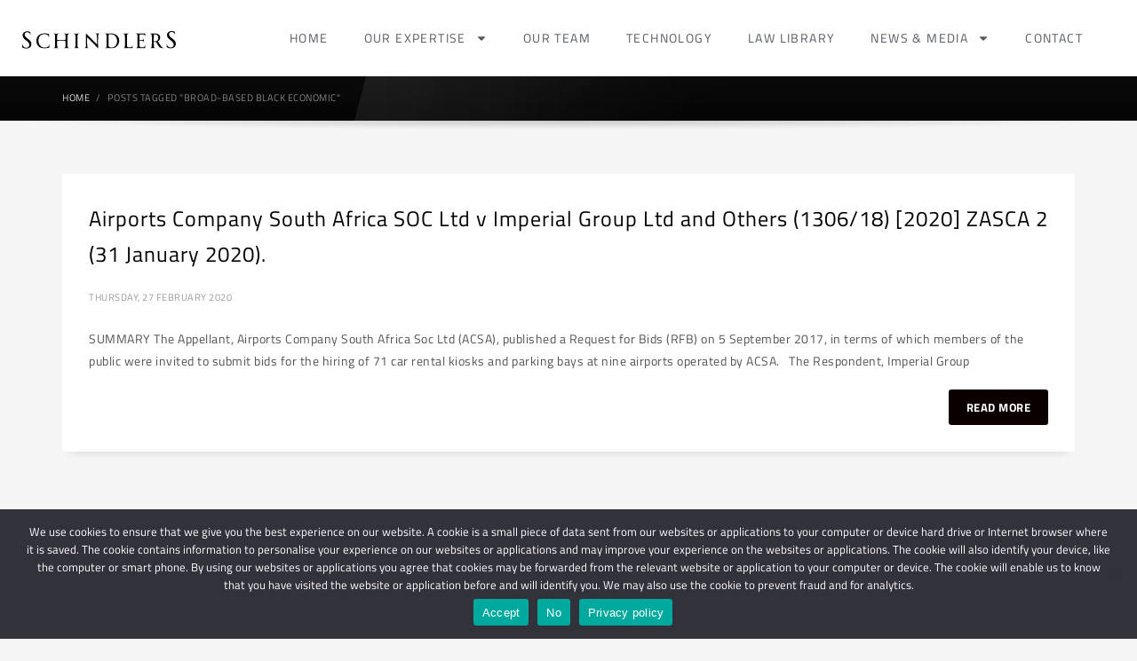

--- FILE ---
content_type: text/html; charset=UTF-8
request_url: https://www.schindlers.co.za/tag/broad-based-black-economic/
body_size: 23440
content:
<!DOCTYPE html>
<html lang="en-ZA" prefix="og: https://ogp.me/ns#">
<head>
	<meta charset="UTF-8">
	<meta name="viewport" content="width=device-width, initial-scale=1.0, viewport-fit=cover" />		
<!-- Search Engine Optimization by Rank Math - https://rankmath.com/ -->
<title>Broad-Based Black Economic Archives - Schindlers Attorneys</title>
<meta name="robots" content="index, follow, max-snippet:-1, max-video-preview:-1, max-image-preview:large"/>
<link rel="canonical" href="https://www.schindlers.co.za/tag/broad-based-black-economic/" />
<meta property="og:locale" content="en_US" />
<meta property="og:type" content="article" />
<meta property="og:title" content="Broad-Based Black Economic Archives - Schindlers Attorneys" />
<meta property="og:url" content="https://www.schindlers.co.za/tag/broad-based-black-economic/" />
<meta property="og:site_name" content="Schindlers Attorneys" />
<meta property="og:image" content="https://www.schindlers.co.za/wp-content/uploads/2020/10/Schindlers-logo.png" />
<meta property="og:image:secure_url" content="https://www.schindlers.co.za/wp-content/uploads/2020/10/Schindlers-logo.png" />
<meta property="og:image:width" content="1142" />
<meta property="og:image:height" content="606" />
<meta property="og:image:type" content="image/png" />
<meta name="twitter:card" content="summary_large_image" />
<meta name="twitter:title" content="Broad-Based Black Economic Archives - Schindlers Attorneys" />
<meta name="twitter:image" content="https://www.schindlers.co.za/wp-content/uploads/2020/10/Schindlers-logo.png" />
<meta name="twitter:label1" content="Posts" />
<meta name="twitter:data1" content="1" />
<script type="application/ld+json" class="rank-math-schema">{"@context":"https://schema.org","@graph":[{"@type":"LegalService","@id":"https://www.schindlers.co.za/#organization","name":"Schindlers Attorneys","url":"https://www.schindlers.co.za","logo":{"@type":"ImageObject","@id":"https://www.schindlers.co.za/#logo","url":"https://www.schindlers.co.za/wp-content/uploads/2020/10/Schindlers-logo.png","contentUrl":"https://www.schindlers.co.za/wp-content/uploads/2020/10/Schindlers-logo.png","caption":"Schindlers Attorneys","inLanguage":"en-ZA","width":"1142","height":"606"},"openingHours":["Monday,Tuesday,Wednesday,Thursday,Friday,Saturday,Sunday 09:00-17:00"],"image":{"@id":"https://www.schindlers.co.za/#logo"}},{"@type":"WebSite","@id":"https://www.schindlers.co.za/#website","url":"https://www.schindlers.co.za","name":"Schindlers Attorneys","publisher":{"@id":"https://www.schindlers.co.za/#organization"},"inLanguage":"en-ZA"},{"@type":"CollectionPage","@id":"https://www.schindlers.co.za/tag/broad-based-black-economic/#webpage","url":"https://www.schindlers.co.za/tag/broad-based-black-economic/","name":"Broad-Based Black Economic Archives - Schindlers Attorneys","isPartOf":{"@id":"https://www.schindlers.co.za/#website"},"inLanguage":"en-ZA"}]}</script>
<!-- /Rank Math WordPress SEO plugin -->

<link rel='dns-prefetch' href='//static.addtoany.com' />
<link rel='dns-prefetch' href='//www.googletagmanager.com' />
<link rel='dns-prefetch' href='//fonts.googleapis.com' />
<link rel="alternate" type="application/rss+xml" title="Schindlers Attorneys &raquo; Feed" href="https://www.schindlers.co.za/feed/" />
<link rel="alternate" type="application/rss+xml" title="Schindlers Attorneys &raquo; Broad-Based Black Economic Tag Feed" href="https://www.schindlers.co.za/tag/broad-based-black-economic/feed/" />
<style id='wp-img-auto-sizes-contain-inline-css' type='text/css'>
img:is([sizes=auto i],[sizes^="auto," i]){contain-intrinsic-size:3000px 1500px}
/*# sourceURL=wp-img-auto-sizes-contain-inline-css */
</style>
<link rel='stylesheet' id='validate-engine-css-css' href='https://www.schindlers.co.za/wp-content/plugins/wysija-newsletters/css/validationEngine.jquery.css?ver=2.22.1769437255' type='text/css' media='all' />
<link rel='stylesheet' id='easy-modal-site-css' href='https://www.schindlers.co.za/wp-content/plugins/easy-modal/assets/styles/easy-modal-site.css?ver=0.1.1769437255' type='text/css' media='all' />
<link rel='stylesheet' id='zn_all_g_fonts-css' href='//fonts.googleapis.com/css?family=Roboto%3Aregular%2C300%2C700%2C900&#038;ver=6.9.1769437255' type='text/css' media='all' />
<style id='wp-emoji-styles-inline-css' type='text/css'>

	img.wp-smiley, img.emoji {
		display: inline !important;
		border: none !important;
		box-shadow: none !important;
		height: 1em !important;
		width: 1em !important;
		margin: 0 0.07em !important;
		vertical-align: -0.1em !important;
		background: none !important;
		padding: 0 !important;
	}
/*# sourceURL=wp-emoji-styles-inline-css */
</style>
<link rel='stylesheet' id='wp-block-library-css' href='https://www.schindlers.co.za/wp-content/plugins/gutenberg/build/styles/block-library/style.min.css?ver=22.4.1.1769437255' type='text/css' media='all' />

<style id='classic-theme-styles-inline-css' type='text/css'>
.wp-block-button__link{background-color:#32373c;border-radius:9999px;box-shadow:none;color:#fff;font-size:1.125em;padding:calc(.667em + 2px) calc(1.333em + 2px);text-decoration:none}.wp-block-file__button{background:#32373c;color:#fff}.wp-block-accordion-heading{margin:0}.wp-block-accordion-heading__toggle{background-color:inherit!important;color:inherit!important}.wp-block-accordion-heading__toggle:not(:focus-visible){outline:none}.wp-block-accordion-heading__toggle:focus,.wp-block-accordion-heading__toggle:hover{background-color:inherit!important;border:none;box-shadow:none;color:inherit;padding:var(--wp--preset--spacing--20,1em) 0;text-decoration:none}.wp-block-accordion-heading__toggle:focus-visible{outline:auto;outline-offset:0}
/*# sourceURL=https://www.schindlers.co.za/wp-content/plugins/gutenberg/build/styles/block-library/classic.min.css */
</style>
<link rel='stylesheet' id='dashicons-css' href='https://www.schindlers.co.za/wp-includes/css/dashicons.min.css?ver=6.9.1769437255' type='text/css' media='all' />
<link rel='stylesheet' id='wp-components-css' href='https://www.schindlers.co.za/wp-content/plugins/gutenberg/build/styles/components/style.min.css?ver=22.4.1.1769437255' type='text/css' media='all' />
<link rel='stylesheet' id='wp-commands-css' href='https://www.schindlers.co.za/wp-content/plugins/gutenberg/build/styles/commands/style.min.css?ver=22.4.1.1769437255' type='text/css' media='all' />
<link rel='stylesheet' id='wp-preferences-css' href='https://www.schindlers.co.za/wp-content/plugins/gutenberg/build/styles/preferences/style.min.css?ver=22.4.1.1769437255' type='text/css' media='all' />
<link rel='stylesheet' id='wp-block-editor-css' href='https://www.schindlers.co.za/wp-content/plugins/gutenberg/build/styles/block-editor/style.min.css?ver=22.4.1.1769437255' type='text/css' media='all' />
<link rel='stylesheet' id='popup-maker-block-library-style-css' href='https://www.schindlers.co.za/wp-content/plugins/popup-maker/dist/packages/block-library-style.css?ver=dbea705cfafe089d65f1.1769437255' type='text/css' media='all' />
<link rel='stylesheet' id='advanced-floating-sliding-panel-css' href='https://www.schindlers.co.za/wp-content/plugins/advanced-floating-sliding-panel/public/css/advanced-floating-sliding-panel-public.css?ver=1.0.0.1769437255' type='text/css' media='all' />
<link rel='stylesheet' id='advanced-floating-sliding-panel-fontawesome-css' href='https://www.schindlers.co.za/wp-content/plugins/advanced-floating-sliding-panel/public/css/font-awesome.css?ver=1.0.0.1769437255' type='text/css' media='all' />
<link rel='stylesheet' id='contact-form-7-css' href='https://www.schindlers.co.za/wp-content/plugins/contact-form-7/includes/css/styles.css?ver=6.1.4.1769437255' type='text/css' media='all' />
<link rel='stylesheet' id='cookie-notice-front-css' href='https://www.schindlers.co.za/wp-content/plugins/cookie-notice/css/front.min.css?ver=2.5.11.1769437255' type='text/css' media='all' />
<link rel='stylesheet' id='font-awesome-css' href='https://www.schindlers.co.za/wp-content/plugins/elementor/assets/lib/font-awesome/css/font-awesome.min.css?ver=4.7.0.1769437255' type='text/css' media='all' />
<link rel='stylesheet' id='import-eventbrite-events-front-css' href='https://www.schindlers.co.za/wp-content/plugins/import-eventbrite-events/assets/css/import-eventbrite-events.css?ver=1.7.9.1769437255' type='text/css' media='all' />
<link rel='stylesheet' id='import-eventbrite-events-front-style2-css' href='https://www.schindlers.co.za/wp-content/plugins/import-eventbrite-events/assets/css/grid-style2.css?ver=1.7.9.1769437255' type='text/css' media='all' />
<link rel='stylesheet' id='custom-style-css' href='https://www.schindlers.co.za/wp-content/plugins/schindlers-attorney/assets/css/ai_style.css?ver=1.0.1769437255' type='text/css' media='all' />
<link rel='stylesheet' id='schindlers-attorney-css' href='https://www.schindlers.co.za/wp-content/plugins/schindlers-attorney/public/css/schindlers-attorney-public.css?ver=1.0.0.1769437255' type='text/css' media='all' />
<link rel='stylesheet' id='ce_responsive-css' href='https://www.schindlers.co.za/wp-content/plugins/simple-embed-code/css/video-container.min.css?ver=2.5.1.1769437255' type='text/css' media='all' />
<link rel='stylesheet' id='kallyas-styles-css' href='https://www.schindlers.co.za/wp-content/themes/kallyas/style.css?ver=4.17.5.1769437255' type='text/css' media='all' />
<link rel='stylesheet' id='th-bootstrap-styles-css' href='https://www.schindlers.co.za/wp-content/themes/kallyas/css/bootstrap.min.css?ver=4.17.5.1769437255' type='text/css' media='all' />
<link rel='stylesheet' id='th-theme-template-styles-css' href='https://www.schindlers.co.za/wp-content/themes/kallyas/css/template.min.css?ver=4.17.5.1769437255' type='text/css' media='all' />
<link rel='stylesheet' id='e-animation-rotate-css' href='https://www.schindlers.co.za/wp-content/plugins/elementor/assets/lib/animations/styles/e-animation-rotate.min.css?ver=3.32.4.1769437255' type='text/css' media='all' />
<link rel='stylesheet' id='e-animation-fadeIn-css' href='https://www.schindlers.co.za/wp-content/plugins/elementor/assets/lib/animations/styles/fadeIn.min.css?ver=3.32.4.1769437255' type='text/css' media='all' />
<link rel='stylesheet' id='elementor-frontend-css' href='https://www.schindlers.co.za/wp-content/plugins/elementor/assets/css/frontend.min.css?ver=3.32.4.1769437255' type='text/css' media='all' />
<link rel='stylesheet' id='widget-image-css' href='https://www.schindlers.co.za/wp-content/plugins/elementor/assets/css/widget-image.min.css?ver=3.32.4.1769437255' type='text/css' media='all' />
<link rel='stylesheet' id='widget-heading-css' href='https://www.schindlers.co.za/wp-content/plugins/elementor/assets/css/widget-heading.min.css?ver=3.32.4.1769437255' type='text/css' media='all' />
<link rel='stylesheet' id='widget-icon-list-css' href='https://www.schindlers.co.za/wp-content/plugins/elementor/assets/css/widget-icon-list.min.css?ver=3.32.4.1769437255' type='text/css' media='all' />
<link rel='stylesheet' id='widget-divider-css' href='https://www.schindlers.co.za/wp-content/plugins/elementor/assets/css/widget-divider.min.css?ver=3.32.4.1769437255' type='text/css' media='all' />
<link rel='stylesheet' id='e-animation-slideInRight-css' href='https://www.schindlers.co.za/wp-content/plugins/elementor/assets/lib/animations/styles/slideInRight.min.css?ver=3.32.4.1769437255' type='text/css' media='all' />
<link rel='stylesheet' id='e-popup-css' href='https://www.schindlers.co.za/wp-content/plugins/elementor-pro/assets/css/conditionals/popup.min.css?ver=3.32.3.1769437255' type='text/css' media='all' />
<link rel='stylesheet' id='widget-nav-menu-css' href='https://www.schindlers.co.za/wp-content/plugins/elementor-pro/assets/css/widget-nav-menu.min.css?ver=3.32.3.1769437255' type='text/css' media='all' />
<link rel='stylesheet' id='widget-social-icons-css' href='https://www.schindlers.co.za/wp-content/plugins/elementor/assets/css/widget-social-icons.min.css?ver=3.32.4.1769437255' type='text/css' media='all' />
<link rel='stylesheet' id='e-apple-webkit-css' href='https://www.schindlers.co.za/wp-content/plugins/elementor/assets/css/conditionals/apple-webkit.min.css?ver=3.32.4.1769437255' type='text/css' media='all' />
<link rel='stylesheet' id='elementor-post-13285-css' href='https://www.schindlers.co.za/wp-content/uploads/elementor/css/post-13285.css?ver=1769417735.1769437255' type='text/css' media='all' />
<link rel='stylesheet' id='lfb-style-css' href='https://www.schindlers.co.za/wp-content/plugins/lead-form-builder/elementor//css/lfb-styler.css?ver=6.9.1769437255' type='text/css' media='all' />
<link rel='stylesheet' id='font-awesome-5-all-css' href='https://www.schindlers.co.za/wp-content/plugins/elementor/assets/lib/font-awesome/css/all.min.css?ver=3.32.4.1769437255' type='text/css' media='all' />
<link rel='stylesheet' id='font-awesome-4-shim-css' href='https://www.schindlers.co.za/wp-content/plugins/elementor/assets/lib/font-awesome/css/v4-shims.min.css?ver=3.32.4.1769437255' type='text/css' media='all' />
<link rel='stylesheet' id='elementor-post-18205-css' href='https://www.schindlers.co.za/wp-content/uploads/elementor/css/post-18205.css?ver=1769417735.1769437255' type='text/css' media='all' />
<link rel='stylesheet' id='elementor-post-17317-css' href='https://www.schindlers.co.za/wp-content/uploads/elementor/css/post-17317.css?ver=1769417735.1769437255' type='text/css' media='all' />
<link rel='stylesheet' id='elementor-post-17967-css' href='https://www.schindlers.co.za/wp-content/uploads/elementor/css/post-17967.css?ver=1769417736.1769437255' type='text/css' media='all' />
<link rel='stylesheet' id='meks-author-widget-css' href='https://www.schindlers.co.za/wp-content/plugins/meks-smart-author-widget/css/style.css?ver=1.1.5.1769437255' type='text/css' media='all' />
<link rel='stylesheet' id='fancybox-css' href='https://www.schindlers.co.za/wp-content/plugins/easy-fancybox/fancybox/1.5.4/jquery.fancybox.min.css?ver=6.9.1769437255' type='text/css' media='screen' />
<link rel='stylesheet' id='zion-frontend-css' href='https://www.schindlers.co.za/wp-content/themes/kallyas/framework/zion-builder/assets/css/znb_frontend.css?ver=1.0.28.1769437255' type='text/css' media='all' />
<link rel='stylesheet' id='popup-maker-site-css' href='//www.schindlers.co.za/wp-content/uploads/pum/pum-site-styles.css?generated=1755161717&#038;ver=1.21.5.1769437255' type='text/css' media='all' />
<link rel='stylesheet' id='lfb_f_css-css' href='https://www.schindlers.co.za/wp-content/plugins/lead-form-builder/css/f-style.css?ver=6.9.1769437255' type='text/css' media='all' />
<link rel='stylesheet' id='addtoany-css' href='https://www.schindlers.co.za/wp-content/plugins/add-to-any/addtoany.min.css?ver=1.16.1769437255' type='text/css' media='all' />
<link rel='stylesheet' id='th-theme-print-stylesheet-css' href='https://www.schindlers.co.za/wp-content/themes/kallyas/css/print.css?ver=4.17.5.1769437255' type='text/css' media='print' />
<link rel='stylesheet' id='th-theme-options-styles-css' href='//www.schindlers.co.za/wp-content/uploads/zn_dynamic.css?ver=1761213578.1769437255' type='text/css' media='all' />
<link rel='stylesheet' id='elementor-gf-local-titilliumweb-css' href='https://www.schindlers.co.za/wp-content/uploads/elementor/google-fonts/css/titilliumweb.css?ver=1755592711.1769437255' type='text/css' media='all' />
<link rel='stylesheet' id='wolf-icon-font-css' href='https://www.schindlers.co.za/wp-content/plugins/wolf-icons/assets/css/icon-font.min.css?ver=1.1.3.1769437255' type='text/css' media='all' />
<script type="text/javascript" src="https://www.schindlers.co.za/wp-includes/js/jquery/jquery.min.js?ver=3.7.1.1769437255" id="jquery-core-js"></script>
<script type="text/javascript" src="https://www.schindlers.co.za/wp-includes/js/jquery/jquery-migrate.min.js?ver=3.4.1.1769437255" id="jquery-migrate-js"></script>
<script type="text/javascript" id="addtoany-core-js-before">
/* <![CDATA[ */
window.a2a_config=window.a2a_config||{};a2a_config.callbacks=[];a2a_config.overlays=[];a2a_config.templates={};a2a_localize = {
	Share: "Share",
	Save: "Save",
	Subscribe: "Subscribe",
	Email: "Email",
	Bookmark: "Bookmark",
	ShowAll: "Show All",
	ShowLess: "Show less",
	FindServices: "Find service(s)",
	FindAnyServiceToAddTo: "Instantly find any service to add to",
	PoweredBy: "Powered by",
	ShareViaEmail: "Share via email",
	SubscribeViaEmail: "Subscribe via email",
	BookmarkInYourBrowser: "Bookmark in your browser",
	BookmarkInstructions: "Press Ctrl+D or \u2318+D to bookmark this page",
	AddToYourFavorites: "Add to your favourites",
	SendFromWebOrProgram: "Send from any email address or email program",
	EmailProgram: "Email program",
	More: "More&#8230;",
	ThanksForSharing: "Thanks for sharing!",
	ThanksForFollowing: "Thanks for following!"
};

a2a_config.icon_color="#181818";

//# sourceURL=addtoany-core-js-before
/* ]]> */
</script>
<script type="text/javascript" defer src="https://static.addtoany.com/menu/page.js?ver=1769437255" id="addtoany-core-js"></script>
<script type="text/javascript" defer src="https://www.schindlers.co.za/wp-content/plugins/add-to-any/addtoany.min.js?ver=1.1.1769437255" id="addtoany-jquery-js"></script>
<script type="text/javascript" src="https://www.schindlers.co.za/wp-content/plugins/schindlers-attorney/public/js/schindlers-attorney-public.js?ver=1.0.0.1769437255" id="schindlers-attorney-js"></script>
<script type="text/javascript" id="sfpp-fb-root-js-extra">
/* <![CDATA[ */
var sfpp_script_vars = {"language":"en_US","appId":"297186066963865"};
//# sourceURL=sfpp-fb-root-js-extra
/* ]]> */
</script>
<script type="text/javascript" async="async" src="https://www.schindlers.co.za/wp-content/plugins/simple-facebook-twitter-widget/js/simple-facebook-page-root.js?ver=1.7.0.1769437255" id="sfpp-fb-root-js"></script>
<script type="text/javascript" src="https://www.schindlers.co.za/wp-content/plugins/elementor/assets/lib/font-awesome/js/v4-shims.min.js?ver=3.32.4.1769437255" id="font-awesome-4-shim-js"></script>

<!-- Google tag (gtag.js) snippet added by Site Kit -->
<!-- Google Analytics snippet added by Site Kit -->
<script type="text/javascript" src="https://www.googletagmanager.com/gtag/js?id=G-B52GECBEYH&amp;ver=1769437255" id="google_gtagjs-js" async></script>
<script type="text/javascript" id="google_gtagjs-js-after">
/* <![CDATA[ */
window.dataLayer = window.dataLayer || [];function gtag(){dataLayer.push(arguments);}
gtag("set","linker",{"domains":["www.schindlers.co.za"]});
gtag("js", new Date());
gtag("set", "developer_id.dZTNiMT", true);
gtag("config", "G-B52GECBEYH");
//# sourceURL=google_gtagjs-js-after
/* ]]> */
</script>
<script type="text/javascript" src="https://www.schindlers.co.za/wp-content/plugins/google-analyticator/external-tracking.min.js?ver=6.5.7.1769437255" id="ga-external-tracking-js"></script>
<link rel="https://api.w.org/" href="https://www.schindlers.co.za/wp-json/" /><link rel="alternate" title="JSON" type="application/json" href="https://www.schindlers.co.za/wp-json/wp/v2/tags/1451" /><link rel="EditURI" type="application/rsd+xml" title="RSD" href="https://www.schindlers.co.za/xmlrpc.php?rsd" />
<meta name="generator" content="WordPress 6.9" />
<meta name="generator" content="Site Kit by Google 1.170.0" />		<!-- HappyForms global container -->
		<script type="text/javascript">HappyForms = {};</script>
		<!-- End of HappyForms global container -->
				<meta name="theme-color"
			  content="#0a0000">
				<meta name="viewport" content="width=device-width, initial-scale=1, maximum-scale=1"/>
		
		<!--[if lte IE 8]>
		<script type="text/javascript">
			var $buoop = {
				vs: {i: 10, f: 25, o: 12.1, s: 7, n: 9}
			};

			$buoop.ol = window.onload;

			window.onload = function () {
				try {
					if ($buoop.ol) {
						$buoop.ol()
					}
				}
				catch (e) {
				}

				var e = document.createElement("script");
				e.setAttribute("type", "text/javascript");
				e.setAttribute("src", "https://browser-update.org/update.js");
				document.body.appendChild(e);
			};
		</script>
		<![endif]-->

		<!-- for IE6-8 support of HTML5 elements -->
		<!--[if lt IE 9]>
		<script src="//html5shim.googlecode.com/svn/trunk/html5.js"></script>
		<![endif]-->
		
	<!-- Fallback for animating in viewport -->
	<noscript>
		<style type="text/css" media="screen">
			.zn-animateInViewport {visibility: visible;}
		</style>
	</noscript>
	<meta name="generator" content="Elementor 3.32.4; features: e_font_icon_svg, additional_custom_breakpoints; settings: css_print_method-external, google_font-enabled, font_display-auto">
			<style>
				.e-con.e-parent:nth-of-type(n+4):not(.e-lazyloaded):not(.e-no-lazyload),
				.e-con.e-parent:nth-of-type(n+4):not(.e-lazyloaded):not(.e-no-lazyload) * {
					background-image: none !important;
				}
				@media screen and (max-height: 1024px) {
					.e-con.e-parent:nth-of-type(n+3):not(.e-lazyloaded):not(.e-no-lazyload),
					.e-con.e-parent:nth-of-type(n+3):not(.e-lazyloaded):not(.e-no-lazyload) * {
						background-image: none !important;
					}
				}
				@media screen and (max-height: 640px) {
					.e-con.e-parent:nth-of-type(n+2):not(.e-lazyloaded):not(.e-no-lazyload),
					.e-con.e-parent:nth-of-type(n+2):not(.e-lazyloaded):not(.e-no-lazyload) * {
						background-image: none !important;
					}
				}
			</style>
			<meta name="generator" content="Powered by Slider Revolution 6.6.15 - responsive, Mobile-Friendly Slider Plugin for WordPress with comfortable drag and drop interface." />
<link rel="icon" href="https://www.schindlers.co.za/wp-content/uploads/2018/04/cropped-favicon-schindlers-2-32x32.png" sizes="32x32" />
<link rel="icon" href="https://www.schindlers.co.za/wp-content/uploads/2018/04/cropped-favicon-schindlers-2-192x192.png" sizes="192x192" />
<link rel="apple-touch-icon" href="https://www.schindlers.co.za/wp-content/uploads/2018/04/cropped-favicon-schindlers-2-180x180.png" />
<meta name="msapplication-TileImage" content="https://www.schindlers.co.za/wp-content/uploads/2018/04/cropped-favicon-schindlers-2-270x270.png" />
<!-- Google Analytics Tracking by Google Analyticator 6.5.7 -->
<script type="text/javascript">
    var analyticsFileTypes = [];
    var analyticsSnippet = 'disabled';
    var analyticsEventTracking = 'enabled';
</script>
<script type="text/javascript">
	(function(i,s,o,g,r,a,m){i['GoogleAnalyticsObject']=r;i[r]=i[r]||function(){
	(i[r].q=i[r].q||[]).push(arguments)},i[r].l=1*new Date();a=s.createElement(o),
	m=s.getElementsByTagName(o)[0];a.async=1;a.src=g;m.parentNode.insertBefore(a,m)
	})(window,document,'script','//www.google-analytics.com/analytics.js','ga');
	ga('create', 'UA-XXXXXXXX-X', 'auto');
 
	ga('send', 'pageview');
</script>
<script>function setREVStartSize(e){
			//window.requestAnimationFrame(function() {
				window.RSIW = window.RSIW===undefined ? window.innerWidth : window.RSIW;
				window.RSIH = window.RSIH===undefined ? window.innerHeight : window.RSIH;
				try {
					var pw = document.getElementById(e.c).parentNode.offsetWidth,
						newh;
					pw = pw===0 || isNaN(pw) || (e.l=="fullwidth" || e.layout=="fullwidth") ? window.RSIW : pw;
					e.tabw = e.tabw===undefined ? 0 : parseInt(e.tabw);
					e.thumbw = e.thumbw===undefined ? 0 : parseInt(e.thumbw);
					e.tabh = e.tabh===undefined ? 0 : parseInt(e.tabh);
					e.thumbh = e.thumbh===undefined ? 0 : parseInt(e.thumbh);
					e.tabhide = e.tabhide===undefined ? 0 : parseInt(e.tabhide);
					e.thumbhide = e.thumbhide===undefined ? 0 : parseInt(e.thumbhide);
					e.mh = e.mh===undefined || e.mh=="" || e.mh==="auto" ? 0 : parseInt(e.mh,0);
					if(e.layout==="fullscreen" || e.l==="fullscreen")
						newh = Math.max(e.mh,window.RSIH);
					else{
						e.gw = Array.isArray(e.gw) ? e.gw : [e.gw];
						for (var i in e.rl) if (e.gw[i]===undefined || e.gw[i]===0) e.gw[i] = e.gw[i-1];
						e.gh = e.el===undefined || e.el==="" || (Array.isArray(e.el) && e.el.length==0)? e.gh : e.el;
						e.gh = Array.isArray(e.gh) ? e.gh : [e.gh];
						for (var i in e.rl) if (e.gh[i]===undefined || e.gh[i]===0) e.gh[i] = e.gh[i-1];
											
						var nl = new Array(e.rl.length),
							ix = 0,
							sl;
						e.tabw = e.tabhide>=pw ? 0 : e.tabw;
						e.thumbw = e.thumbhide>=pw ? 0 : e.thumbw;
						e.tabh = e.tabhide>=pw ? 0 : e.tabh;
						e.thumbh = e.thumbhide>=pw ? 0 : e.thumbh;
						for (var i in e.rl) nl[i] = e.rl[i]<window.RSIW ? 0 : e.rl[i];
						sl = nl[0];
						for (var i in nl) if (sl>nl[i] && nl[i]>0) { sl = nl[i]; ix=i;}
						var m = pw>(e.gw[ix]+e.tabw+e.thumbw) ? 1 : (pw-(e.tabw+e.thumbw)) / (e.gw[ix]);
						newh =  (e.gh[ix] * m) + (e.tabh + e.thumbh);
					}
					var el = document.getElementById(e.c);
					if (el!==null && el) el.style.height = newh+"px";
					el = document.getElementById(e.c+"_wrapper");
					if (el!==null && el) {
						el.style.height = newh+"px";
						el.style.display = "block";
					}
				} catch(e){
					console.log("Failure at Presize of Slider:" + e)
				}
			//});
		  };</script>
		<style type="text/css" id="wp-custom-css">
			/*
The code below hides the "by Admin" in each post and news list
*/
body, li {
    font-family: 'Titillium Web' !important;
	letter-spacing:0.5px;
	font-size: 14px;
}

h1, h3 {font-family:'Titillium Web' !important;
	letter-spacing:1px!important;
}

span {
    font-family: 'TITILLIUM WEB' !important;
}

p {
    font-size: 14px!important;
}

img.attachment-medium_large.size-medium_large.wp-image-16498 {
    display: none;
}

.znColumnElement-innerWrapper-eluid6ee57ea2.znColumnElement-innerWrapper.znColumnElement-innerWrapper--valign-top.znColumnElement-innerWrapper--halign-center {
    display: none;
}

.znColumnElement-innerWrapper-eluid03ddb966.znColumnElement-innerWrapper.znColumnElement-innerWrapper--valign-top.znColumnElement-innerWrapper--halign-center {
    display: none;
}

.zn_text_box.eluid7e245e98.zn_text_box-light.element-scheme--light {
margin-bottom: -100px;
}

.kl-blog-item-author, .kl-blog-post-details-author, .kl-blog-post-details-sep{
display: none !important;
}

.site-footer-bottom {
    padding-top: 1px;
    border-top: 1px solid #484848;
    color: #8b8c8d;
}

a#cn-accept-cookie, a#cn-refuse-cookie, a#cn-more-info {
    background-color: #FFFFFF!important;
    color: #000000!important;
}

section.elementor-section.elementor-top-section.elementor-element.elementor-element-4861f52.elementor-section-full_width.elementor-section-height-min-height.elementor-section-stretched.elementor-section-height-default.elementor-section-items-middle {
    display: none;
}

.team-detail-cus ul {
    list-style: none !important;
}

.team-detail-cus li::after {
    right: calc(-16px / 2) !important;
    position: relative !important;
}

.team-divider-cus .elementor-divider-separator {
    border-bottom: 1px solid;
    display: block;
}

.view-bio-btn, .virtual-consult-btn a {color:#000000!important;
	
	
}
.page-id-17831 .elementor-widget-image img{
    height:auto !important;
}
elementor-element-populated .elementor-widget-icon ,.elementor-icon-wrapper{
    background-color:#fff;
    padding:10px
}

.elementor-cta__content {
    padding: 20px 5px!important;
    width: 100%;
}

.request-form-cus .wpcf7-form-control.wpcf7-submit.has-spinner {
    border-radius: 7px !important;
    font-family: 'Titillium Web';
    letter-spacing: 1px;
}

.wpcf7-form-control.wpcf7-text.wpcf7-validates-as-required  {
    border-radius: 8px!important;
}

.request-form-cus .select2-container--default .select2-selection--multiple {
    border-radius: 8px!important;
    box-shadow: none;
    border: 1px solid #ffffff;
}

textarea.wpcf7-form-control.wpcf7-textarea {border-radius:8px!important;}		</style>
		<!-- Global site tag (gtag.js) - Google Analytics -->
<script async src="https://www.googletagmanager.com/gtag/js?id=UA-118964667-1"></script>
<script>
  window.dataLayer = window.dataLayer || [];
  function gtag(){dataLayer.push(arguments);}
  gtag('js', new Date());

  gtag('config', 'UA-118964667-1');
</script></head>
<body data-rsssl=1 class="archive tag tag-broad-based-black-economic tag-1451 wp-theme-kallyas cookies-not-set res1170 kl-skin--light elementor-default elementor-kit-13285">

		<header data-elementor-type="header" data-elementor-id="17317" class="elementor elementor-17317 elementor-location-header" data-elementor-post-type="elementor_library">
					<section class="elementor-section elementor-top-section elementor-element elementor-element-e5decfa elementor-section-stretched elementor-section-full_width elementor-section-height-default elementor-section-height-default" data-id="e5decfa" data-element_type="section" data-settings="{&quot;stretch_section&quot;:&quot;section-stretched&quot;,&quot;background_background&quot;:&quot;classic&quot;}">
						<div class="elementor-container elementor-column-gap-default">
					<div class="elementor-column elementor-col-100 elementor-top-column elementor-element elementor-element-4c683e5" data-id="4c683e5" data-element_type="column">
			<div class="elementor-widget-wrap elementor-element-populated">
						<section class="elementor-section elementor-inner-section elementor-element elementor-element-cee7783 elementor-section-boxed elementor-section-height-default elementor-section-height-default" data-id="cee7783" data-element_type="section">
						<div class="elementor-container elementor-column-gap-default">
					<div class="elementor-column elementor-col-50 elementor-inner-column elementor-element elementor-element-56fb8d1" data-id="56fb8d1" data-element_type="column">
			<div class="elementor-widget-wrap elementor-element-populated">
						<div class="elementor-element elementor-element-a336c41 elementor-widget elementor-widget-image" data-id="a336c41" data-element_type="widget" data-widget_type="image.default">
				<div class="elementor-widget-container">
																<a href="https://www.schindlers.co.za">
							<img src="https://www.schindlers.co.za/wp-content/uploads/2024/02/schindlers-logo-2024.svg" class="attachment-full size-full wp-image-17246" alt="" />								</a>
															</div>
				</div>
					</div>
		</div>
				<div class="elementor-column elementor-col-50 elementor-inner-column elementor-element elementor-element-ab044d5" data-id="ab044d5" data-element_type="column">
			<div class="elementor-widget-wrap elementor-element-populated">
						<div class="elementor-element elementor-element-124deaf elementor-nav-menu__align-center elementor-nav-menu--stretch elementor-nav-menu--dropdown-tablet elementor-nav-menu__text-align-aside elementor-nav-menu--toggle elementor-nav-menu--burger elementor-widget elementor-widget-nav-menu" data-id="124deaf" data-element_type="widget" data-settings="{&quot;full_width&quot;:&quot;stretch&quot;,&quot;layout&quot;:&quot;horizontal&quot;,&quot;submenu_icon&quot;:{&quot;value&quot;:&quot;&lt;svg aria-hidden=\&quot;true\&quot; class=\&quot;e-font-icon-svg e-fas-caret-down\&quot; viewBox=\&quot;0 0 320 512\&quot; xmlns=\&quot;http:\/\/www.w3.org\/2000\/svg\&quot;&gt;&lt;path d=\&quot;M31.3 192h257.3c17.8 0 26.7 21.5 14.1 34.1L174.1 354.8c-7.8 7.8-20.5 7.8-28.3 0L17.2 226.1C4.6 213.5 13.5 192 31.3 192z\&quot;&gt;&lt;\/path&gt;&lt;\/svg&gt;&quot;,&quot;library&quot;:&quot;fa-solid&quot;},&quot;toggle&quot;:&quot;burger&quot;}" data-widget_type="nav-menu.default">
				<div class="elementor-widget-container">
								<nav aria-label="Menu" class="elementor-nav-menu--main elementor-nav-menu__container elementor-nav-menu--layout-horizontal e--pointer-none">
				<ul id="menu-1-124deaf" class="elementor-nav-menu"><li class="menu-item menu-item-type-post_type menu-item-object-page menu-item-home menu-item-19640"><a href="https://www.schindlers.co.za/" class="elementor-item">Home</a></li>
<li class="menu-item menu-item-type-custom menu-item-object-custom menu-item-has-children menu-item-62"><a href="#" class="elementor-item elementor-item-anchor">Our Expertise</a>
<ul class="sub-menu elementor-nav-menu--dropdown">
	<li class="menu-item menu-item-type-post_type menu-item-object-page menu-item-8428"><a href="https://www.schindlers.co.za/block-chain-cryptocurrency-department/" class="elementor-sub-item">Block Chain / Cryptocurrency Department</a></li>
	<li class="menu-item menu-item-type-post_type menu-item-object-page menu-item-359"><a href="https://www.schindlers.co.za/commercial-law/" class="elementor-sub-item">Commercial Law</a></li>
	<li class="menu-item menu-item-type-post_type menu-item-object-page menu-item-13013"><a href="https://www.schindlers.co.za/construction-law/" class="elementor-sub-item">Construction Law</a></li>
	<li class="menu-item menu-item-type-post_type menu-item-object-page menu-item-19384"><a href="https://www.schindlers.co.za/conveyancing-2024/" class="elementor-sub-item">Conveyancing &#038; Notorial Practice</a></li>
	<li class="menu-item menu-item-type-post_type menu-item-object-page menu-item-50"><a href="https://www.schindlers.co.za/criminal-law/" class="elementor-sub-item">Criminal Law</a></li>
	<li class="menu-item menu-item-type-post_type menu-item-object-page menu-item-360"><a href="https://www.schindlers.co.za/dispute-resolution/" class="elementor-sub-item">Dispute Resolution</a></li>
	<li class="menu-item menu-item-type-post_type menu-item-object-page menu-item-13921"><a href="https://www.schindlers.co.za/environmental-law-department/" class="elementor-sub-item">Environmental Law</a></li>
	<li class="menu-item menu-item-type-post_type menu-item-object-page menu-item-52"><a href="https://www.schindlers.co.za/estates-trusts/" class="elementor-sub-item">Estates &#038; Trusts</a></li>
	<li class="menu-item menu-item-type-post_type menu-item-object-page menu-item-18975"><a href="https://www.schindlers.co.za/family-law-2/" class="elementor-sub-item">Family Law</a></li>
	<li class="menu-item menu-item-type-post_type menu-item-object-page menu-item-366"><a href="https://www.schindlers.co.za/insolvency-business-rescue-restructuring/" class="elementor-sub-item">Insolvency, Business Rescue &#038; Restructuring</a></li>
	<li class="menu-item menu-item-type-post_type menu-item-object-page menu-item-361"><a href="https://www.schindlers.co.za/intellectual-property-2/" class="elementor-sub-item">Intellectual Property</a></li>
	<li class="menu-item menu-item-type-post_type menu-item-object-page menu-item-54"><a href="https://www.schindlers.co.za/labour-law/" class="elementor-sub-item">Labour Law</a></li>
	<li class="menu-item menu-item-type-post_type menu-item-object-page menu-item-19004"><a href="https://www.schindlers.co.za/cannabis-law-2024/" class="elementor-sub-item">M&#038;R CANNABIS DEPARTMENT</a></li>
	<li class="menu-item menu-item-type-post_type menu-item-object-page menu-item-56"><a href="https://www.schindlers.co.za/municipal-law/" class="elementor-sub-item">Municipal Law</a></li>
	<li class="menu-item menu-item-type-post_type menu-item-object-page menu-item-362"><a href="https://www.schindlers.co.za/probono-social-responsibility/" class="elementor-sub-item">Pro Bono</a></li>
	<li class="menu-item menu-item-type-post_type menu-item-object-page menu-item-has-children menu-item-364"><a href="https://www.schindlers.co.za/property-law/" class="elementor-sub-item">Property Law</a>
	<ul class="sub-menu elementor-nav-menu--dropdown">
		<li class="menu-item menu-item-type-post_type menu-item-object-page menu-item-11632"><a href="https://www.schindlers.co.za/community-scheme/" class="elementor-sub-item">Community Scheme</a></li>
	</ul>
</li>
	<li class="menu-item menu-item-type-post_type menu-item-object-page menu-item-11998"><a href="https://www.schindlers.co.za/adjudicators/" class="elementor-sub-item">Schindlers Adjudicators</a></li>
	<li class="menu-item menu-item-type-post_type menu-item-object-page menu-item-11778"><a href="https://www.schindlers.co.za/schindlers-insurance/" class="elementor-sub-item">Schindlers Insurance</a></li>
	<li class="menu-item menu-item-type-post_type menu-item-object-page menu-item-367"><a href="https://www.schindlers.co.za/sport-and-entertainment/" class="elementor-sub-item">Sport and Entertainment</a></li>
	<li class="menu-item menu-item-type-post_type menu-item-object-page menu-item-363"><a href="https://www.schindlers.co.za/tax-law/" class="elementor-sub-item">Tax Law</a></li>
</ul>
</li>
<li class="menu-item menu-item-type-post_type menu-item-object-page menu-item-19641"><a href="https://www.schindlers.co.za/team-2024/" class="elementor-item">Our Team</a></li>
<li class="menu-item menu-item-type-post_type menu-item-object-page menu-item-20239"><a href="https://www.schindlers.co.za/schindlers-digital-assets/" class="elementor-item">Technology</a></li>
<li class="menu-item menu-item-type-custom menu-item-object-custom menu-item-17977"><a href="https://www.schindlers.co.za/law-library/" class="elementor-item">Law Library</a></li>
<li class="menu-item menu-item-type-custom menu-item-object-custom menu-item-has-children menu-item-12278"><a href="#" class="elementor-item elementor-item-anchor">News &#038; Media</a>
<ul class="sub-menu elementor-nav-menu--dropdown">
	<li class="menu-item menu-item-type-post_type menu-item-object-page current_page_parent menu-item-369"><a href="https://www.schindlers.co.za/news-events/" class="elementor-sub-item">News &#038; Events</a></li>
	<li class="menu-item menu-item-type-post_type menu-item-object-page menu-item-12277"><a href="https://www.schindlers.co.za/media/" class="elementor-sub-item">Media</a></li>
	<li class="menu-item menu-item-type-post_type menu-item-object-page menu-item-15917"><a href="https://www.schindlers.co.za/video-archive/" class="elementor-sub-item">Video Archive</a></li>
</ul>
</li>
<li class="menu-item menu-item-type-post_type menu-item-object-page menu-item-18936"><a href="https://www.schindlers.co.za/contact/" class="elementor-item">Contact</a></li>
</ul>			</nav>
					<div class="elementor-menu-toggle" role="button" tabindex="0" aria-label="Menu Toggle" aria-expanded="false">
			<svg aria-hidden="true" role="presentation" class="elementor-menu-toggle__icon--open e-font-icon-svg e-eicon-menu-bar" viewBox="0 0 1000 1000" xmlns="http://www.w3.org/2000/svg"><path d="M104 333H896C929 333 958 304 958 271S929 208 896 208H104C71 208 42 237 42 271S71 333 104 333ZM104 583H896C929 583 958 554 958 521S929 458 896 458H104C71 458 42 487 42 521S71 583 104 583ZM104 833H896C929 833 958 804 958 771S929 708 896 708H104C71 708 42 737 42 771S71 833 104 833Z"></path></svg><svg aria-hidden="true" role="presentation" class="elementor-menu-toggle__icon--close e-font-icon-svg e-eicon-close" viewBox="0 0 1000 1000" xmlns="http://www.w3.org/2000/svg"><path d="M742 167L500 408 258 167C246 154 233 150 217 150 196 150 179 158 167 167 154 179 150 196 150 212 150 229 154 242 171 254L408 500 167 742C138 771 138 800 167 829 196 858 225 858 254 829L496 587 738 829C750 842 767 846 783 846 800 846 817 842 829 829 842 817 846 804 846 783 846 767 842 750 829 737L588 500 833 258C863 229 863 200 833 171 804 137 775 137 742 167Z"></path></svg>		</div>
					<nav class="elementor-nav-menu--dropdown elementor-nav-menu__container" aria-hidden="true">
				<ul id="menu-2-124deaf" class="elementor-nav-menu"><li class="menu-item menu-item-type-post_type menu-item-object-page menu-item-home menu-item-19640"><a href="https://www.schindlers.co.za/" class="elementor-item" tabindex="-1">Home</a></li>
<li class="menu-item menu-item-type-custom menu-item-object-custom menu-item-has-children menu-item-62"><a href="#" class="elementor-item elementor-item-anchor" tabindex="-1">Our Expertise</a>
<ul class="sub-menu elementor-nav-menu--dropdown">
	<li class="menu-item menu-item-type-post_type menu-item-object-page menu-item-8428"><a href="https://www.schindlers.co.za/block-chain-cryptocurrency-department/" class="elementor-sub-item" tabindex="-1">Block Chain / Cryptocurrency Department</a></li>
	<li class="menu-item menu-item-type-post_type menu-item-object-page menu-item-359"><a href="https://www.schindlers.co.za/commercial-law/" class="elementor-sub-item" tabindex="-1">Commercial Law</a></li>
	<li class="menu-item menu-item-type-post_type menu-item-object-page menu-item-13013"><a href="https://www.schindlers.co.za/construction-law/" class="elementor-sub-item" tabindex="-1">Construction Law</a></li>
	<li class="menu-item menu-item-type-post_type menu-item-object-page menu-item-19384"><a href="https://www.schindlers.co.za/conveyancing-2024/" class="elementor-sub-item" tabindex="-1">Conveyancing &#038; Notorial Practice</a></li>
	<li class="menu-item menu-item-type-post_type menu-item-object-page menu-item-50"><a href="https://www.schindlers.co.za/criminal-law/" class="elementor-sub-item" tabindex="-1">Criminal Law</a></li>
	<li class="menu-item menu-item-type-post_type menu-item-object-page menu-item-360"><a href="https://www.schindlers.co.za/dispute-resolution/" class="elementor-sub-item" tabindex="-1">Dispute Resolution</a></li>
	<li class="menu-item menu-item-type-post_type menu-item-object-page menu-item-13921"><a href="https://www.schindlers.co.za/environmental-law-department/" class="elementor-sub-item" tabindex="-1">Environmental Law</a></li>
	<li class="menu-item menu-item-type-post_type menu-item-object-page menu-item-52"><a href="https://www.schindlers.co.za/estates-trusts/" class="elementor-sub-item" tabindex="-1">Estates &#038; Trusts</a></li>
	<li class="menu-item menu-item-type-post_type menu-item-object-page menu-item-18975"><a href="https://www.schindlers.co.za/family-law-2/" class="elementor-sub-item" tabindex="-1">Family Law</a></li>
	<li class="menu-item menu-item-type-post_type menu-item-object-page menu-item-366"><a href="https://www.schindlers.co.za/insolvency-business-rescue-restructuring/" class="elementor-sub-item" tabindex="-1">Insolvency, Business Rescue &#038; Restructuring</a></li>
	<li class="menu-item menu-item-type-post_type menu-item-object-page menu-item-361"><a href="https://www.schindlers.co.za/intellectual-property-2/" class="elementor-sub-item" tabindex="-1">Intellectual Property</a></li>
	<li class="menu-item menu-item-type-post_type menu-item-object-page menu-item-54"><a href="https://www.schindlers.co.za/labour-law/" class="elementor-sub-item" tabindex="-1">Labour Law</a></li>
	<li class="menu-item menu-item-type-post_type menu-item-object-page menu-item-19004"><a href="https://www.schindlers.co.za/cannabis-law-2024/" class="elementor-sub-item" tabindex="-1">M&#038;R CANNABIS DEPARTMENT</a></li>
	<li class="menu-item menu-item-type-post_type menu-item-object-page menu-item-56"><a href="https://www.schindlers.co.za/municipal-law/" class="elementor-sub-item" tabindex="-1">Municipal Law</a></li>
	<li class="menu-item menu-item-type-post_type menu-item-object-page menu-item-362"><a href="https://www.schindlers.co.za/probono-social-responsibility/" class="elementor-sub-item" tabindex="-1">Pro Bono</a></li>
	<li class="menu-item menu-item-type-post_type menu-item-object-page menu-item-has-children menu-item-364"><a href="https://www.schindlers.co.za/property-law/" class="elementor-sub-item" tabindex="-1">Property Law</a>
	<ul class="sub-menu elementor-nav-menu--dropdown">
		<li class="menu-item menu-item-type-post_type menu-item-object-page menu-item-11632"><a href="https://www.schindlers.co.za/community-scheme/" class="elementor-sub-item" tabindex="-1">Community Scheme</a></li>
	</ul>
</li>
	<li class="menu-item menu-item-type-post_type menu-item-object-page menu-item-11998"><a href="https://www.schindlers.co.za/adjudicators/" class="elementor-sub-item" tabindex="-1">Schindlers Adjudicators</a></li>
	<li class="menu-item menu-item-type-post_type menu-item-object-page menu-item-11778"><a href="https://www.schindlers.co.za/schindlers-insurance/" class="elementor-sub-item" tabindex="-1">Schindlers Insurance</a></li>
	<li class="menu-item menu-item-type-post_type menu-item-object-page menu-item-367"><a href="https://www.schindlers.co.za/sport-and-entertainment/" class="elementor-sub-item" tabindex="-1">Sport and Entertainment</a></li>
	<li class="menu-item menu-item-type-post_type menu-item-object-page menu-item-363"><a href="https://www.schindlers.co.za/tax-law/" class="elementor-sub-item" tabindex="-1">Tax Law</a></li>
</ul>
</li>
<li class="menu-item menu-item-type-post_type menu-item-object-page menu-item-19641"><a href="https://www.schindlers.co.za/team-2024/" class="elementor-item" tabindex="-1">Our Team</a></li>
<li class="menu-item menu-item-type-post_type menu-item-object-page menu-item-20239"><a href="https://www.schindlers.co.za/schindlers-digital-assets/" class="elementor-item" tabindex="-1">Technology</a></li>
<li class="menu-item menu-item-type-custom menu-item-object-custom menu-item-17977"><a href="https://www.schindlers.co.za/law-library/" class="elementor-item" tabindex="-1">Law Library</a></li>
<li class="menu-item menu-item-type-custom menu-item-object-custom menu-item-has-children menu-item-12278"><a href="#" class="elementor-item elementor-item-anchor" tabindex="-1">News &#038; Media</a>
<ul class="sub-menu elementor-nav-menu--dropdown">
	<li class="menu-item menu-item-type-post_type menu-item-object-page current_page_parent menu-item-369"><a href="https://www.schindlers.co.za/news-events/" class="elementor-sub-item" tabindex="-1">News &#038; Events</a></li>
	<li class="menu-item menu-item-type-post_type menu-item-object-page menu-item-12277"><a href="https://www.schindlers.co.za/media/" class="elementor-sub-item" tabindex="-1">Media</a></li>
	<li class="menu-item menu-item-type-post_type menu-item-object-page menu-item-15917"><a href="https://www.schindlers.co.za/video-archive/" class="elementor-sub-item" tabindex="-1">Video Archive</a></li>
</ul>
</li>
<li class="menu-item menu-item-type-post_type menu-item-object-page menu-item-18936"><a href="https://www.schindlers.co.za/contact/" class="elementor-item" tabindex="-1">Contact</a></li>
</ul>			</nav>
						</div>
				</div>
					</div>
		</div>
					</div>
		</section>
					</div>
		</div>
					</div>
		</section>
				</header>
		<div id="page_header" class="page-subheader maskcontainer--shadow_simple_down page-subheader--auto page-subheader--inherit-hp zn_def_header_style  psubhead-stheader--relative sh-tcolor--light">

    <div class="bgback"></div>

    
    <div class="th-sparkles"></div>

    <!-- DEFAULT HEADER STYLE -->
    <div class="ph-content-wrap">
        <div class="ph-content-v-center">
            <div>
                <div class="container">
                    <div class="row">
                                                <div class="col-sm-12">
                            <ul vocab="http://schema.org/" typeof="BreadcrumbList" class="breadcrumbs fixclear bread-style--minimal"><li property="itemListElement" typeof="ListItem"><a property="item" typeof="WebPage" href="https://www.schindlers.co.za"><span property="name">Home</span></a><meta property="position" content="1"></li><li>Posts tagged "Broad-Based Black Economic"</li></ul>                            <div class="clearfix"></div>
                        </div>
                        
                                            </div>
                    <!-- end row -->
                </div>
            </div>
        </div>
    </div>
    <div class="kl-mask kl-bottommask kl-mask--shadow_simple_down kl-mask--light"></div></div>
<section id="content" class="site-content" >
	<div class="container">
		<div class="row">

			<div id="th-content-archive" class="col-md-12"  role="main" itemprop="mainContentOfPage" >

				<div class="itemListView eBlog kl-blog kl-blog-list-wrapper kl-blog--default clearfix kl-blog--style-light element-scheme--light kl-blog--layout-def_classic kl-blog-content-excerpt" itemscope="itemscope" itemtype="https://schema.org/Blog" >

    
    <div class="itemList kl-blog-list ">
        

<div class="itemContainer kl-blog-item-container kl-blog--normal-post blog-post post-11901 post type-post status-publish format-standard hentry category-1295 tag-application-for-review tag-b-bbee-act tag-broad-based-black-economic tag-paja tag-promotion-of-administrative-justice-act-3-of-2000 tag-section-217-of-the-constitution" itemscope="itemscope" itemtype="https://schema.org/Blog" >

    
    
<div class="itemHeader kl-blog-item-header">
	<h3 class="itemTitle kl-blog-item-title" itemprop="headline" ><a href="https://www.schindlers.co.za/airports-company-south-africa-soc-ltd-v-imperial-group-ltd-and-others-1306-18-2020-zasca-2-31-january-2020/" rel="bookmark">Airports Company South Africa SOC Ltd v Imperial Group Ltd and Others (1306/18) [2020] ZASCA 2 (31 January 2020).</a></h3>	<div class="post_details kl-blog-item-details kl-font-alt">
		<span class="catItemDateCreated kl-blog-item-date updated" itemprop="datePublished" >Thursday, 27 February 2020</span>
		<span class="catItemAuthor kl-blog-item-author" itemprop="author" itemscope="itemscope" itemtype="https://schema.org/Person" >by <a href="https://www.schindlers.co.za/author/wynand/" title="Posts by Wynand Bouwer" rel="author">Wynand Bouwer</a></span>
	</div>
	<!-- end post details -->
</div>

    
    
    <div class="itemBody kl-blog-item-body">

        <div class="itemIntroText kl-blog-item-content">
    SUMMARY The Appellant, Airports Company South Africa Soc Ltd (ACSA), published a Request for Bids (RFB) on 5 September 2017, in terms of which members of the public were invited to submit bids for the hiring of 71 car rental kiosks and parking bays at nine airports operated by ACSA.   The Respondent, Imperial Group</div>
<!-- end Item Intro Text -->
<div class="clear"></div>
<div class="itemBottom kl-blog-item-bottom clearfix">

            <div class="itemTagsBlock kl-blog-item-tags kl-font-alt">
            <a class="kl-blog-tag" href="https://www.schindlers.co.za/tag/application-for-review/" rel="tag">application for review</a><a class="kl-blog-tag" href="https://www.schindlers.co.za/tag/b-bbee-act/" rel="tag">B-BBEE Act</a><a class="kl-blog-tag" href="https://www.schindlers.co.za/tag/broad-based-black-economic/" rel="tag">Broad-Based Black Economic</a><a class="kl-blog-tag" href="https://www.schindlers.co.za/tag/paja/" rel="tag">PAJA</a><a class="kl-blog-tag" href="https://www.schindlers.co.za/tag/promotion-of-administrative-justice-act-3-of-2000/" rel="tag">Promotion of Administrative Justice Act 3 of 2000</a><a class="kl-blog-tag" href="https://www.schindlers.co.za/tag/section-217-of-the-constitution/" rel="tag">section 217 of the Constitution</a>            <div class="clear"></div>
        </div><!-- end tags blocks -->
    
        <div class="itemReadMore kl-blog-item-more">
        <a class="kl-blog-item-more-btn btn btn-fullcolor text-uppercase" href="https://www.schindlers.co.za/airports-company-south-africa-soc-ltd-v-imperial-group-ltd-and-others-1306-18-2020-zasca-2-31-january-2020/">Read more</a>
    </div><!-- end read more -->
    
</div>
<div class="clear"></div>

    </div>
    <!-- end Item BODY -->

    

<ul class="itemLinks kl-blog-item-links kl-font-alt clearfix">
    <li class="itemCategory kl-blog-item-category">
        <span class="kl-blog-item-category-icon" data-zniconfam='glyphicons_halflingsregular' data-zn_icon="&#xe117;"></span>
        <span class="kl-blog-item-category-text">Published in</span>
        <a href="https://www.schindlers.co.za/category/2020/" rel="category tag">2020</a>    </li>
</ul>
<div class="itemComments kl-blog-item-comments">
    <a href="https://www.schindlers.co.za/airports-company-south-africa-soc-ltd-v-imperial-group-ltd-and-others-1306-18-2020-zasca-2-31-january-2020/" class="kl-blog-item-comments-link kl-font-alt">No Comments</a>
</div>

    <!-- item links -->
    <div class="clear"></div>

    
</div><!-- end Blog Item -->
<div class="clear"></div>
    </div>
    <!-- end .itemList -->

    <!-- Pagination -->
<div class="pagination--light">
    </div>
</div>
<!-- end blog items list (.itemListView) -->
			</div><!--// #th-content-archive -->

					</div>
	</div>
</section><!--// #content -->
		<footer data-elementor-type="footer" data-elementor-id="17967" class="elementor elementor-17967 elementor-location-footer" data-elementor-post-type="elementor_library">
					<section class="elementor-section elementor-top-section elementor-element elementor-element-1075a31 elementor-section-full_width elementor-section-height-default elementor-section-height-default" data-id="1075a31" data-element_type="section" data-settings="{&quot;background_background&quot;:&quot;classic&quot;}">
						<div class="elementor-container elementor-column-gap-no">
					<div class="elementor-column elementor-col-100 elementor-top-column elementor-element elementor-element-ca471b7" data-id="ca471b7" data-element_type="column">
			<div class="elementor-widget-wrap elementor-element-populated">
						<div class="elementor-element elementor-element-9497b5d elementor-shape-rounded elementor-grid-0 e-grid-align-center elementor-widget elementor-widget-social-icons" data-id="9497b5d" data-element_type="widget" data-widget_type="social-icons.default">
				<div class="elementor-widget-container">
							<div class="elementor-social-icons-wrapper elementor-grid" role="list">
							<span class="elementor-grid-item" role="listitem">
					<a class="elementor-icon elementor-social-icon elementor-social-icon-facebook elementor-repeater-item-e03caa5" href="https://www.facebook.com/SchindlersAttorneys/" target="_blank">
						<span class="elementor-screen-only">Facebook</span>
						<svg aria-hidden="true" class="e-font-icon-svg e-fab-facebook" viewBox="0 0 512 512" xmlns="http://www.w3.org/2000/svg"><path d="M504 256C504 119 393 8 256 8S8 119 8 256c0 123.78 90.69 226.38 209.25 245V327.69h-63V256h63v-54.64c0-62.15 37-96.48 93.67-96.48 27.14 0 55.52 4.84 55.52 4.84v61h-31.28c-30.8 0-40.41 19.12-40.41 38.73V256h68.78l-11 71.69h-57.78V501C413.31 482.38 504 379.78 504 256z"></path></svg>					</a>
				</span>
							<span class="elementor-grid-item" role="listitem">
					<a class="elementor-icon elementor-social-icon elementor-social-icon-x-twitter elementor-repeater-item-335ad53" href="https://twitter.com/SchindlersAtt" target="_blank">
						<span class="elementor-screen-only">X-twitter</span>
						<svg aria-hidden="true" class="e-font-icon-svg e-fab-x-twitter" viewBox="0 0 512 512" xmlns="http://www.w3.org/2000/svg"><path d="M389.2 48h70.6L305.6 224.2 487 464H345L233.7 318.6 106.5 464H35.8L200.7 275.5 26.8 48H172.4L272.9 180.9 389.2 48zM364.4 421.8h39.1L151.1 88h-42L364.4 421.8z"></path></svg>					</a>
				</span>
							<span class="elementor-grid-item" role="listitem">
					<a class="elementor-icon elementor-social-icon elementor-social-icon-linkedin elementor-repeater-item-b29ac85" href="https://www.linkedin.com/company/schindlers/" target="_blank">
						<span class="elementor-screen-only">Linkedin</span>
						<svg aria-hidden="true" class="e-font-icon-svg e-fab-linkedin" viewBox="0 0 448 512" xmlns="http://www.w3.org/2000/svg"><path d="M416 32H31.9C14.3 32 0 46.5 0 64.3v383.4C0 465.5 14.3 480 31.9 480H416c17.6 0 32-14.5 32-32.3V64.3c0-17.8-14.4-32.3-32-32.3zM135.4 416H69V202.2h66.5V416zm-33.2-243c-21.3 0-38.5-17.3-38.5-38.5S80.9 96 102.2 96c21.2 0 38.5 17.3 38.5 38.5 0 21.3-17.2 38.5-38.5 38.5zm282.1 243h-66.4V312c0-24.8-.5-56.7-34.5-56.7-34.6 0-39.9 27-39.9 54.9V416h-66.4V202.2h63.7v29.2h.9c8.9-16.8 30.6-34.5 62.9-34.5 67.2 0 79.7 44.3 79.7 101.9V416z"></path></svg>					</a>
				</span>
					</div>
						</div>
				</div>
				<div class="elementor-element elementor-element-d2534cc elementor-widget__width-auto elementor-widget elementor-widget-text-editor" data-id="d2534cc" data-element_type="widget" data-widget_type="text-editor.default">
				<div class="elementor-widget-container">
									© 2024 Schindlers Attorneys<span style="letter-spacing: 0.8px;font-size:14px;"> </span><span style="letter-spacing: 0.8px;"> | Use of this website is subject to our disclaimer | Powered by Schindlers Attorneys.</span>								</div>
				</div>
				<section class="elementor-section elementor-inner-section elementor-element elementor-element-53c15a8 elementor-section-boxed elementor-section-height-default elementor-section-height-default" data-id="53c15a8" data-element_type="section">
						<div class="elementor-container elementor-column-gap-default">
					<div class="elementor-column elementor-col-50 elementor-inner-column elementor-element elementor-element-adb4c2c" data-id="adb4c2c" data-element_type="column">
			<div class="elementor-widget-wrap elementor-element-populated">
						<div class="elementor-element elementor-element-78c577b elementor-widget-mobile__width-auto elementor-widget__width-auto elementor-widget elementor-widget-heading" data-id="78c577b" data-element_type="widget" data-widget_type="heading.default">
				<div class="elementor-widget-container">
					<span class="elementor-heading-title elementor-size-default"><a href="https://www.schindlers.co.za/privacy-terms-popia-compliance/">Privacy Terms</a></span>				</div>
				</div>
					</div>
		</div>
				<div class="elementor-column elementor-col-50 elementor-inner-column elementor-element elementor-element-fa54997" data-id="fa54997" data-element_type="column">
			<div class="elementor-widget-wrap elementor-element-populated">
						<div class="elementor-element elementor-element-1223cd2 elementor-widget-mobile__width-auto elementor-widget__width-auto elementor-widget elementor-widget-heading" data-id="1223cd2" data-element_type="widget" data-widget_type="heading.default">
				<div class="elementor-widget-container">
					<span class="elementor-heading-title elementor-size-default"><a href="https://www.schindlers.co.za/disclaimer/">Disclaimer</a></span>				</div>
				</div>
					</div>
		</div>
					</div>
		</section>
				<div class="elementor-element elementor-element-2c9a7cd elementor-widget-mobile__width-auto elementor-widget elementor-widget-heading" data-id="2c9a7cd" data-element_type="widget" data-widget_type="heading.default">
				<div class="elementor-widget-container">
					<span class="elementor-heading-title elementor-size-default"><a href="http://Privacy%20Terms">IMPORTANT: We are not affiliated with hbgschindlers attorneys</a></span>				</div>
				</div>
					</div>
		</div>
					</div>
		</section>
				</footer>
		

		<script>
			window.RS_MODULES = window.RS_MODULES || {};
			window.RS_MODULES.modules = window.RS_MODULES.modules || {};
			window.RS_MODULES.waiting = window.RS_MODULES.waiting || [];
			window.RS_MODULES.defered = true;
			window.RS_MODULES.moduleWaiting = window.RS_MODULES.moduleWaiting || {};
			window.RS_MODULES.type = 'compiled';
		</script>
		<script type="speculationrules">
{"prefetch":[{"source":"document","where":{"and":[{"href_matches":"/*"},{"not":{"href_matches":["/wp-*.php","/wp-admin/*","/wp-content/uploads/*","/wp-content/*","/wp-content/plugins/*","/wp-content/themes/kallyas/*","/*\\?(.+)"]}},{"not":{"selector_matches":"a[rel~=\"nofollow\"]"}},{"not":{"selector_matches":".no-prefetch, .no-prefetch a"}}]},"eagerness":"conservative"}]}
</script>
<script type="text/javascript">var jalwCurrentPost={month:"",year:""};</script><div id="aiModalLay" class="ai-modal">
			<div class="ai-modal-content">
					<div class="ai-modal-loader">
					<img src="https://www.schindlers.co.za/wp-content/plugins/schindlers-attorney/assets/img/loading.gif" width="70"/>
					</div>
					<span class="ai-close">&times;</span>
					<input type="hidden" id="ai-typing-img" value="https://www.schindlers.co.za/wp-content/plugins/schindlers-attorney/assets/img/typing.gif" />
					<input type="hidden" id="ai-agent-id"/>
					<input type="hidden" id="ai-agent-name"/>
					<input type="hidden" id="ai-thread-id"/>
					<div class="ai_messages_area" id="ai_messages_area">
							<span class="ai-beta"><img src="https://www.schindlers.co.za/wp-content/plugins/schindlers-attorney/assets/img/icon-beta.svg" width="70"/></span>
							<div class="intro-ai-box">
								<center>
								<div class="intro-image-outer">
									<img src="" id="intro-image"/>
								</div>
								</center>
								<h6>YOU`RE CONSULTING WITH:</h6>
								<h2 id="intro-name"></h2>
							</div>
							<div id="chat_thread">
							</div>
					</div>
				
					<div class="ai-input-box">
						<input type="text" placeholder="Type your message..." class="ai-input-field" id="message_input_box" />
						<button class="ai-send-button" id="askBtn"> <img src="https://www.schindlers.co.za/wp-content/plugins/schindlers-attorney/assets/img/send.png" width="25"/></button>
					</div>
					<div class="ai-footer">
					<p>While our virtual consult offers quick and expert advice, we understand the value of you receiving guidance you can rely on, and the value of human interaction, especially when it comes to your legal needs. If you are looking for guidance you can rely on, or more detailed guidance or wish to discuss your situation in depth, <a href="mailto:consultation@schindlers.co.za">schedule a meeting</a> with one of our experienced attorneys today. Let us provide you with the personalized support and reassurance only a human touch can offer.</p>
					</div>
			</div>
  </div><div 
	id="pum-12752" 
	role="dialog" 
	aria-modal="false"
	aria-labelledby="pum_popup_title_12752"
	class="pum pum-overlay pum-theme-871 pum-theme-default-theme popmake-overlay click_open" 
	data-popmake="{&quot;id&quot;:12752,&quot;slug&quot;:&quot;urgent-notice-2&quot;,&quot;theme_id&quot;:871,&quot;cookies&quot;:[],&quot;triggers&quot;:[{&quot;type&quot;:&quot;click_open&quot;,&quot;settings&quot;:{&quot;extra_selectors&quot;:&quot;&quot;,&quot;cookie_name&quot;:null}}],&quot;mobile_disabled&quot;:null,&quot;tablet_disabled&quot;:null,&quot;meta&quot;:{&quot;display&quot;:{&quot;stackable&quot;:false,&quot;overlay_disabled&quot;:false,&quot;scrollable_content&quot;:false,&quot;disable_reposition&quot;:false,&quot;size&quot;:&quot;medium&quot;,&quot;responsive_min_width&quot;:&quot;0%&quot;,&quot;responsive_min_width_unit&quot;:false,&quot;responsive_max_width&quot;:&quot;100%&quot;,&quot;responsive_max_width_unit&quot;:false,&quot;custom_width&quot;:&quot;640px&quot;,&quot;custom_width_unit&quot;:false,&quot;custom_height&quot;:&quot;380px&quot;,&quot;custom_height_unit&quot;:false,&quot;custom_height_auto&quot;:false,&quot;location&quot;:&quot;center top&quot;,&quot;position_from_trigger&quot;:false,&quot;position_top&quot;:&quot;100&quot;,&quot;position_left&quot;:&quot;0&quot;,&quot;position_bottom&quot;:&quot;0&quot;,&quot;position_right&quot;:&quot;0&quot;,&quot;position_fixed&quot;:false,&quot;animation_type&quot;:&quot;fade&quot;,&quot;animation_speed&quot;:&quot;350&quot;,&quot;animation_origin&quot;:&quot;center top&quot;,&quot;overlay_zindex&quot;:false,&quot;zindex&quot;:&quot;1999999999&quot;},&quot;close&quot;:{&quot;text&quot;:&quot;&quot;,&quot;button_delay&quot;:&quot;0&quot;,&quot;overlay_click&quot;:false,&quot;esc_press&quot;:false,&quot;f4_press&quot;:false},&quot;click_open&quot;:[]}}">

	<div id="popmake-12752" class="pum-container popmake theme-871 pum-responsive pum-responsive-medium responsive size-medium">

				
							<div id="pum_popup_title_12752" class="pum-title popmake-title">
				Urgent Notice			</div>
		
		
				<div class="pum-content popmake-content" tabindex="0">
			<p>Please be advised that our internal servers are down. We are working on resolving the issue and will notify you once we are back up and running again. Apologies for any inconvenience caused.</p>
		</div>

				
							<button type="button" class="pum-close popmake-close" aria-label="Close">
			CLOSE			</button>
		
	</div>

</div>
<div 
	id="pum-7419" 
	role="dialog" 
	aria-modal="false"
	aria-labelledby="pum_popup_title_7419"
	class="pum pum-overlay pum-theme-871 pum-theme-default-theme popmake-overlay click_open" 
	data-popmake="{&quot;id&quot;:7419,&quot;slug&quot;:&quot;bond-calculator&quot;,&quot;theme_id&quot;:871,&quot;cookies&quot;:[],&quot;triggers&quot;:[{&quot;type&quot;:&quot;click_open&quot;,&quot;settings&quot;:{&quot;extra_selectors&quot;:&quot;&quot;,&quot;cookie_name&quot;:null}}],&quot;mobile_disabled&quot;:null,&quot;tablet_disabled&quot;:null,&quot;meta&quot;:{&quot;display&quot;:{&quot;responsive_min_width&quot;:&quot;0%&quot;,&quot;responsive_max_width&quot;:&quot;100%&quot;,&quot;position_bottom&quot;:&quot;0&quot;,&quot;position_right&quot;:&quot;0&quot;,&quot;position_left&quot;:&quot;0&quot;,&quot;stackable&quot;:false,&quot;overlay_disabled&quot;:false,&quot;scrollable_content&quot;:false,&quot;disable_reposition&quot;:false,&quot;size&quot;:&quot;large&quot;,&quot;responsive_min_width_unit&quot;:false,&quot;responsive_max_width_unit&quot;:false,&quot;custom_width&quot;:&quot;640px&quot;,&quot;custom_width_unit&quot;:false,&quot;custom_height&quot;:&quot;380px&quot;,&quot;custom_height_unit&quot;:false,&quot;custom_height_auto&quot;:false,&quot;location&quot;:&quot;center top&quot;,&quot;position_from_trigger&quot;:false,&quot;position_top&quot;:&quot;100&quot;,&quot;position_fixed&quot;:false,&quot;animation_type&quot;:&quot;fade&quot;,&quot;animation_speed&quot;:&quot;350&quot;,&quot;animation_origin&quot;:&quot;center top&quot;,&quot;overlay_zindex&quot;:false,&quot;zindex&quot;:&quot;1999999999&quot;},&quot;close&quot;:{&quot;text&quot;:&quot;&quot;,&quot;button_delay&quot;:&quot;0&quot;,&quot;overlay_click&quot;:false,&quot;esc_press&quot;:false,&quot;f4_press&quot;:false},&quot;click_open&quot;:[]}}">

	<div id="popmake-7419" class="pum-container popmake theme-871 pum-responsive pum-responsive-large responsive size-large">

				
							<div id="pum_popup_title_7419" class="pum-title popmake-title">
				Bond Calculator			</div>
		
		
				<div class="pum-content popmake-content" tabindex="0">
					</div>

				
							<button type="button" class="pum-close popmake-close" aria-label="Close">
			CLOSE			</button>
		
	</div>

</div>
		<div data-elementor-type="popup" data-elementor-id="18205" class="elementor elementor-18205 elementor-location-popup" data-elementor-settings="{&quot;entrance_animation&quot;:&quot;slideInRight&quot;,&quot;exit_animation&quot;:&quot;slideInRight&quot;,&quot;entrance_animation_duration&quot;:{&quot;unit&quot;:&quot;px&quot;,&quot;size&quot;:1,&quot;sizes&quot;:[]},&quot;prevent_scroll&quot;:&quot;yes&quot;,&quot;avoid_multiple_popups&quot;:&quot;yes&quot;,&quot;a11y_navigation&quot;:&quot;yes&quot;,&quot;triggers&quot;:[],&quot;timing&quot;:[]}" data-elementor-post-type="elementor_library">
					<section class="elementor-section elementor-top-section elementor-element elementor-element-c317efd elementor-section-full_width elementor-section-height-min-height elementor-section-items-stretch elementor-section-height-default" data-id="c317efd" data-element_type="section" data-settings="{&quot;background_background&quot;:&quot;classic&quot;}">
						<div class="elementor-container elementor-column-gap-no">
					<div class="elementor-column elementor-col-50 elementor-top-column elementor-element elementor-element-a112d19" data-id="a112d19" data-element_type="column">
			<div class="elementor-widget-wrap elementor-element-populated">
						<div class="elementor-element elementor-element-d2d4016 elementor-widget__width-auto elementor-absolute elementor-view-default elementor-invisible elementor-widget elementor-widget-icon" data-id="d2d4016" data-element_type="widget" data-settings="{&quot;_animation&quot;:&quot;fadeIn&quot;,&quot;_animation_delay&quot;:&quot;800&quot;,&quot;_position&quot;:&quot;absolute&quot;}" data-widget_type="icon.default">
				<div class="elementor-widget-container">
							<div class="elementor-icon-wrapper">
			<a class="elementor-icon elementor-animation-rotate" href="#elementor-action%3Aaction%3Dpopup%3Aclose%26settings%3DeyJkb19ub3Rfc2hvd19hZ2FpbiI6IiJ9">
			<svg xmlns="http://www.w3.org/2000/svg" id="e20fb99f-bb92-4050-a234-a2f78a0eaa4d" data-name="Layer 1" width="20.0001" height="19.9961" viewBox="0 0 20.0001 19.9961"><g id="a36f5213-1d82-46df-a84d-aa166d8dadbc" data-name="Page-2"><g id="bace50b2-8a8c-4369-a0bb-1cf9496729fc" data-name="Custom-Preset-Copy-21"><g id="f5760ff7-d767-4621-aca2-258b8066d31b" data-name="cancel-copy-2"><g id="f521dd59-75f2-483e-92a3-ffb3d88f3fd1" data-name="Path"><path d="M1.3013,20.498a.8041.8041,0,0,1-.5537-1.3847L9.3618,10.498.74,1.8765A.8063.8063,0,0,1,1.3.5039a.7462.7462,0,0,1,.5747.2266L10.502,9.3579,19.124.7363a.8264.8264,0,0,1,1.1406.0005.8062.8062,0,0,1-.0019,1.1406l-8.62,8.6206L20.2637,19.12a.8057.8057,0,0,1-.5625,1.3721.8867.8867,0,0,1-.5733-.2285l-8.6259-8.625L1.88,20.26A.8342.8342,0,0,1,1.3013,20.498Zm.15-.6748-.0039.0039Z" transform="translate(-0.4999 -0.5019)"></path></g></g></g></g></svg>			</a>
		</div>
						</div>
				</div>
					</div>
		</div>
				<div class="elementor-column elementor-col-50 elementor-top-column elementor-element elementor-element-db69015" data-id="db69015" data-element_type="column" data-settings="{&quot;background_background&quot;:&quot;classic&quot;}">
			<div class="elementor-widget-wrap elementor-element-populated">
						<section class="elementor-section elementor-inner-section elementor-element elementor-element-5848b4a elementor-section-boxed elementor-section-height-default elementor-section-height-default" data-id="5848b4a" data-element_type="section" data-settings="{&quot;background_background&quot;:&quot;classic&quot;}">
						<div class="elementor-container elementor-column-gap-default">
					<div class="elementor-column elementor-col-100 elementor-inner-column elementor-element elementor-element-785c67f" data-id="785c67f" data-element_type="column">
			<div class="elementor-widget-wrap elementor-element-populated">
						<div class="elementor-element elementor-element-2fe37c1 elementor-widget elementor-widget-image" data-id="2fe37c1" data-element_type="widget" data-widget_type="image.default">
				<div class="elementor-widget-container">
															<img src="https://www.schindlers.co.za/wp-content/uploads/2024/03/MichelaFerreira.jpg" title="MichelaFerreira" alt="MichelaFerreira" loading="lazy" />															</div>
				</div>
				<div class="elementor-element elementor-element-487fbc3 elementor-widget elementor-widget-heading" data-id="487fbc3" data-element_type="widget" data-widget_type="heading.default">
				<div class="elementor-widget-container">
					<h2 class="elementor-heading-title elementor-size-default">Michela Ferreira</h2>				</div>
				</div>
				<div class="elementor-element elementor-element-18884b0 elementor-align-left team-detail-cus elementor-icon-list--layout-traditional elementor-list-item-link-full_width elementor-widget elementor-widget-icon-list" data-id="18884b0" data-element_type="widget" data-widget_type="icon-list.default">
				<div class="elementor-widget-container">
							<ul class="elementor-icon-list-items">
							<li class="elementor-icon-list-item">
										<span class="elementor-icon-list-text">mich@schindlersx.io</span>
									</li>
						</ul>
						</div>
				</div>
				<div class="elementor-element elementor-element-32e3376 team-divider-cus elementor-widget-divider--view-line elementor-widget elementor-widget-divider" data-id="32e3376" data-element_type="widget" data-widget_type="divider.default">
				<div class="elementor-widget-container">
							<div class="elementor-divider">
			<span class="elementor-divider-separator">
						</span>
		</div>
						</div>
				</div>
				<div class="elementor-element elementor-element-68d8e62 elementor-widget elementor-widget-text-editor" data-id="68d8e62" data-element_type="widget" data-widget_type="text-editor.default">
				<div class="elementor-widget-container">
									<p>Michela plays an integral role in bringing together technology initiatives. Whilst she possesses a strong knowledge of brand development, strategy implementation, consistency and standards, she is proficient in design, multimedia, frontend and backend UI and UX design, frontend design and the formulation of strategies to synthesize the physical and cyber.</p><p>She is passionate about modern culture and how technology transforms internal and external business systems to enhance efficiency and growth. </p><p>She is steadfast in her commitment to reshaping the technology landscape into an inclusive domain, ensuring equal access to the burgeoning global digital economy for all individuals. Her efforts focus on democratizing the financial sector, bridging the gap between technology and everyday users worldwide.</p>								</div>
				</div>
					</div>
		</div>
					</div>
		</section>
					</div>
		</div>
					</div>
		</section>
				</div>
			<script type="text/javascript">
	( function( $ ) {
		$( function() {
	        $( document ).on( 'elementor/popup/show', () => {
	            if ( $.fn.happyForm ) {
					$( '.happyforms-form' ).happyForm();
				}
	        } );
	    } );
	} )( jQuery );
	</script>
				<script>
				const lazyloadRunObserver = () => {
					const lazyloadBackgrounds = document.querySelectorAll( `.e-con.e-parent:not(.e-lazyloaded)` );
					const lazyloadBackgroundObserver = new IntersectionObserver( ( entries ) => {
						entries.forEach( ( entry ) => {
							if ( entry.isIntersecting ) {
								let lazyloadBackground = entry.target;
								if( lazyloadBackground ) {
									lazyloadBackground.classList.add( 'e-lazyloaded' );
								}
								lazyloadBackgroundObserver.unobserve( entry.target );
							}
						});
					}, { rootMargin: '200px 0px 200px 0px' } );
					lazyloadBackgrounds.forEach( ( lazyloadBackground ) => {
						lazyloadBackgroundObserver.observe( lazyloadBackground );
					} );
				};
				const events = [
					'DOMContentLoaded',
					'elementor/lazyload/observe',
				];
				events.forEach( ( event ) => {
					document.addEventListener( event, lazyloadRunObserver );
				} );
			</script>
			<script type="text/javascript" src="https://www.schindlers.co.za/wp-includes/js/jquery/ui/core.min.js?ver=1.13.3.1769437255" id="jquery-ui-core-js"></script>
<script type="text/javascript" src="https://www.schindlers.co.za/wp-content/plugins/easy-modal/assets/scripts/jquery.transit.min.js?ver=0.9.11.1769437255" id="jquery-transit-js"></script>
<script type="text/javascript" id="easy-modal-site-js-extra">
/* <![CDATA[ */
var emodal_themes = [];
emodal_themes = {"1":{"id":"1","theme_id":"1","overlay":{"background":{"color":"#ffffff","opacity":100}},"container":{"padding":18,"background":{"color":"#f9f9f9","opacity":100},"border":{"style":"none","color":"#000000","width":1,"radius":0},"boxshadow":{"inset":"no","horizontal":1,"vertical":1,"blur":3,"spread":0,"color":"#020202","opacity":23}},"close":{"text":"CLOSE","location":"topright","position":{"top":0,"left":0,"bottom":0,"right":0},"padding":8,"background":{"color":"#00b7cd","opacity":100},"font":{"color":"#ffffff","size":12,"family":"Times New Roman"},"border":{"style":"none","color":"#ffffff","width":1,"radius":0},"boxshadow":{"inset":"no","horizontal":0,"vertical":0,"blur":0,"spread":0,"color":"#020202","opacity":23},"textshadow":{"horizontal":0,"vertical":0,"blur":0,"color":"#000000","opacity":23}},"title":{"font":{"color":"#000000","size":32,"family":"Tahoma"},"text":{"align":"left"},"textshadow":{"horizontal":0,"vertical":0,"blur":0,"color":"#020202","opacity":23}},"content":{"font":{"color":"#8c8c8c","family":"Times New Roman"}}}};;
//# sourceURL=easy-modal-site-js-extra
/* ]]> */
</script>
<script type="text/javascript" src="https://www.schindlers.co.za/wp-content/plugins/easy-modal/assets/scripts/easy-modal-site.js?defer&amp;ver=2.1769437255&#039; defer=&#039;defer" id="easy-modal-site-js"></script>
<script type="text/javascript" src="https://www.schindlers.co.za/wp-content/plugins/advanced-floating-sliding-panel/public/js/jquery.slidingpanel.js?ver=1769437255" id="advanced-floating-sliding-panelsliding-panel-js"></script>
<script type="text/javascript" src="https://www.schindlers.co.za/wp-content/plugins/advanced-floating-sliding-panel/public/js/advanced-floating-sliding-panel-public.js?ver=1769437255" id="advanced-floating-sliding-panel-js"></script>
<script type="text/javascript" src="https://www.schindlers.co.za/wp-content/plugins/gutenberg/build/scripts/hooks/index.min.js?ver=7496969728ca0f95732d.1769437255" id="wp-hooks-js"></script>
<script type="text/javascript" src="https://www.schindlers.co.za/wp-content/plugins/gutenberg/build/scripts/i18n/index.min.js?ver=781d11515ad3d91786ec.1769437255" id="wp-i18n-js"></script>
<script type="text/javascript" id="wp-i18n-js-after">
/* <![CDATA[ */
wp.i18n.setLocaleData( { 'text direction\u0004ltr': [ 'ltr' ] } );
//# sourceURL=wp-i18n-js-after
/* ]]> */
</script>
<script type="text/javascript" src="https://www.schindlers.co.za/wp-content/plugins/contact-form-7/includes/swv/js/index.js?ver=6.1.4.1769437255" id="swv-js"></script>
<script type="text/javascript" id="contact-form-7-js-before">
/* <![CDATA[ */
var wpcf7 = {
    "api": {
        "root": "https:\/\/www.schindlers.co.za\/wp-json\/",
        "namespace": "contact-form-7\/v1"
    }
};
//# sourceURL=contact-form-7-js-before
/* ]]> */
</script>
<script type="text/javascript" src="https://www.schindlers.co.za/wp-content/plugins/contact-form-7/includes/js/index.js?ver=6.1.4.1769437255" id="contact-form-7-js"></script>
<script type="text/javascript" id="cookie-notice-front-js-before">
/* <![CDATA[ */
var cnArgs = {"ajaxUrl":"https:\/\/www.schindlers.co.za\/wp-admin\/admin-ajax.php","nonce":"f65ed167cb","hideEffect":"fade","position":"bottom","onScroll":false,"onScrollOffset":100,"onClick":false,"cookieName":"cookie_notice_accepted","cookieTime":2592000,"cookieTimeRejected":2592000,"globalCookie":false,"redirection":false,"cache":false,"revokeCookies":false,"revokeCookiesOpt":"automatic"};

//# sourceURL=cookie-notice-front-js-before
/* ]]> */
</script>
<script type="text/javascript" src="https://www.schindlers.co.za/wp-content/plugins/cookie-notice/js/front.min.js?ver=2.5.11.1769437255" id="cookie-notice-front-js"></script>
<script type="text/javascript" src="https://www.schindlers.co.za/wp-content/plugins/revslider/public/assets/js/rbtools.min.js?ver=6.6.15.1769437255" defer id="tp-tools-js"></script>
<script type="text/javascript" src="https://www.schindlers.co.za/wp-content/plugins/revslider/public/assets/js/rs6.min.js?ver=6.6.15.1769437255" defer id="revmin-js"></script>
<script type="text/javascript" id="custom-script-js-extra">
/* <![CDATA[ */
var my_ajax_object = {"ajax_url":"https://www.schindlers.co.za/wp-admin/admin-ajax.php"};
//# sourceURL=custom-script-js-extra
/* ]]> */
</script>
<script type="text/javascript" src="https://www.schindlers.co.za/wp-content/plugins/schindlers-attorney/assets/js/schindlers_ai.js?ver=1.0.1769437255" id="custom-script-js"></script>
<script type="text/javascript" src="https://www.schindlers.co.za/wp-content/themes/kallyas/js/plugins.min.js?ver=4.17.5.1769437255" id="kallyas_vendors-js"></script>
<script type="text/javascript" src="https://www.schindlers.co.za/wp-content/themes/kallyas/addons/scrollmagic/scrollmagic.js?ver=4.17.5.1769437255" id="scrollmagic-js"></script>
<script type="text/javascript" id="zn-script-js-extra">
/* <![CDATA[ */
var zn_do_login = {"ajaxurl":"/wp-admin/admin-ajax.php","add_to_cart_text":"Item Added to cart!"};
var ZnThemeAjax = {"ajaxurl":"/wp-admin/admin-ajax.php","zn_back_text":"Back","zn_color_theme":"light","res_menu_trigger":"992","top_offset_tolerance":"","logout_url":"https://www.schindlers.co.za/schind-login/?action=logout&redirect_to=https%3A%2F%2Fwww.schindlers.co.za&_wpnonce=868dbcf716"};
//# sourceURL=zn-script-js-extra
/* ]]> */
</script>
<script type="text/javascript" src="https://www.schindlers.co.za/wp-content/themes/kallyas/js/znscript.min.js?ver=4.17.5.1769437255" id="zn-script-js"></script>
<script type="text/javascript" src="https://www.schindlers.co.za/wp-content/plugins/elementor/assets/js/webpack.runtime.min.js?ver=3.32.4.1769437255" id="elementor-webpack-runtime-js"></script>
<script type="text/javascript" src="https://www.schindlers.co.za/wp-content/plugins/elementor/assets/js/frontend-modules.min.js?ver=3.32.4.1769437255" id="elementor-frontend-modules-js"></script>
<script type="text/javascript" id="elementor-frontend-js-before">
/* <![CDATA[ */
var elementorFrontendConfig = {"environmentMode":{"edit":false,"wpPreview":false,"isScriptDebug":false},"i18n":{"shareOnFacebook":"Share on Facebook","shareOnTwitter":"Share on Twitter","pinIt":"Pin it","download":"Download","downloadImage":"Download image","fullscreen":"Fullscreen","zoom":"Zoom","share":"Share","playVideo":"Play Video","previous":"Tap to select the previous period","next":"Next","close":"Close","a11yCarouselPrevSlideMessage":"Previous slide","a11yCarouselNextSlideMessage":"Next slide","a11yCarouselFirstSlideMessage":"This is the first slide","a11yCarouselLastSlideMessage":"This is the last slide","a11yCarouselPaginationBulletMessage":"Go to slide"},"is_rtl":false,"breakpoints":{"xs":0,"sm":480,"md":768,"lg":1025,"xl":1440,"xxl":1600},"responsive":{"breakpoints":{"mobile":{"label":"Mobile Portrait","value":767,"default_value":767,"direction":"max","is_enabled":true},"mobile_extra":{"label":"Mobile Landscape","value":880,"default_value":880,"direction":"max","is_enabled":false},"tablet":{"label":"Tablet Portrait","value":1024,"default_value":1024,"direction":"max","is_enabled":true},"tablet_extra":{"label":"Tablet Landscape","value":1200,"default_value":1200,"direction":"max","is_enabled":false},"laptop":{"label":"Laptop","value":1366,"default_value":1366,"direction":"max","is_enabled":false},"widescreen":{"label":"Widescreen","value":2400,"default_value":2400,"direction":"min","is_enabled":false}},
"hasCustomBreakpoints":false},"version":"3.32.4","is_static":false,"experimentalFeatures":{"e_font_icon_svg":true,"additional_custom_breakpoints":true,"theme_builder_v2":true,"landing-pages":true,"home_screen":true,"global_classes_should_enforce_capabilities":true,"e_variables":true,"cloud-library":true,"e_opt_in_v4_page":true,"import-export-customization":true,"e_pro_variables":true},"urls":{"assets":"https:\/\/www.schindlers.co.za\/wp-content\/plugins\/elementor\/assets\/","ajaxurl":"https:\/\/www.schindlers.co.za\/wp-admin\/admin-ajax.php","uploadUrl":"https:\/\/www.schindlers.co.za\/wp-content\/uploads"},"nonces":{"floatingButtonsClickTracking":"42a1448a16"},"swiperClass":"swiper","settings":{"editorPreferences":[]},"kit":{"active_breakpoints":["viewport_mobile","viewport_tablet"],"global_image_lightbox":"yes","lightbox_enable_counter":"yes","lightbox_enable_fullscreen":"yes","lightbox_enable_zoom":"yes","lightbox_enable_share":"yes","lightbox_title_src":"title","lightbox_description_src":"description"},"post":{"id":0,"title":"Broad-Based Black Economic Archives - Schindlers Attorneys","excerpt":""}};
//# sourceURL=elementor-frontend-js-before
/* ]]> */
</script>
<script type="text/javascript" src="https://www.schindlers.co.za/wp-content/plugins/elementor/assets/js/frontend.min.js?ver=3.32.4.1769437255" id="elementor-frontend-js"></script>
<script type="text/javascript" src="https://www.schindlers.co.za/wp-content/plugins/elementor-pro/assets/lib/smartmenus/jquery.smartmenus.min.js?ver=1.2.1.1769437255" id="smartmenus-js"></script>
<script type="text/javascript" src="https://www.schindlers.co.za/wp-content/themes/kallyas/addons/slick/slick.min.js?ver=4.17.5.1769437255" id="slick-js"></script>
<script type="text/javascript" src="https://www.schindlers.co.za/wp-content/plugins/easy-fancybox/vendor/purify.min.js?ver=6.9.1769437255" id="fancybox-purify-js"></script>
<script type="text/javascript" id="jquery-fancybox-js-extra">
/* <![CDATA[ */
var efb_i18n = {"close":"Close","next":"Next","prev":"Previous","startSlideshow":"Start slideshow","toggleSize":"Toggle size"};
//# sourceURL=jquery-fancybox-js-extra
/* ]]> */
</script>
<script type="text/javascript" src="https://www.schindlers.co.za/wp-content/plugins/easy-fancybox/fancybox/1.5.4/jquery.fancybox.min.js?ver=6.9.1769437255" id="jquery-fancybox-js"></script>
<script type="text/javascript" id="jquery-fancybox-js-after">
/* <![CDATA[ */
var fb_timeout, fb_opts={'autoScale':true,'showCloseButton':true,'margin':20,'pixelRatio':'false','centerOnScroll':true,'enableEscapeButton':true,'overlayShow':true,'hideOnOverlayClick':true,'minViewportWidth':320,'minVpHeight':320,'disableCoreLightbox':'true','enableBlockControls':'true','fancybox_openBlockControls':'true' };
if(typeof easy_fancybox_handler==='undefined'){
var easy_fancybox_handler=function(){
jQuery([".nolightbox","a.wp-block-file__button","a.pin-it-button","a[href*='pinterest.com\/pin\/create']","a[href*='facebook.com\/share']","a[href*='twitter.com\/share']"].join(',')).addClass('nofancybox');
jQuery('a.fancybox-close').on('click',function(e){e.preventDefault();jQuery.fancybox.close()});
/* IMG */
						var unlinkedImageBlocks=jQuery(".wp-block-image > img:not(.nofancybox,figure.nofancybox>img)");
						unlinkedImageBlocks.wrap(function() {
							var href = jQuery( this ).attr( "src" );
							return "<a href='" + href + "'></a>";
						});
var fb_IMG_select=jQuery('a[href*=".jpg" i]:not(.nofancybox,li.nofancybox>a,figure.nofancybox>a),area[href*=".jpg" i]:not(.nofancybox),a[href*=".jpeg" i]:not(.nofancybox,li.nofancybox>a,figure.nofancybox>a),area[href*=".jpeg" i]:not(.nofancybox),a[href*=".png" i]:not(.nofancybox,li.nofancybox>a,figure.nofancybox>a),area[href*=".png" i]:not(.nofancybox)');
fb_IMG_select.addClass('fancybox image');
var fb_IMG_sections=jQuery('.gallery,.wp-block-gallery,.tiled-gallery,.wp-block-jetpack-tiled-gallery,.ngg-galleryoverview,.ngg-imagebrowser,.nextgen_pro_blog_gallery,.nextgen_pro_film,.nextgen_pro_horizontal_filmstrip,.ngg-pro-masonry-wrapper,.ngg-pro-mosaic-container,.nextgen_pro_sidescroll,.nextgen_pro_slideshow,.nextgen_pro_thumbnail_grid,.tiled-gallery');
fb_IMG_sections.each(function(){jQuery(this).find(fb_IMG_select).attr('rel','gallery-'+fb_IMG_sections.index(this));});
jQuery('a.fancybox,area.fancybox,.fancybox>a').each(function(){jQuery(this).fancybox(jQuery.extend(true,{},fb_opts,{'type':'image','transition':'elastic','transitionIn':'none','easingIn':'easeOutBack','transitionOut':'none','easingOut':'easeInBack','opacity':false,'hideOnContentClick':false,'titleShow':true,'titlePosition':'over','titleFromAlt':true,'showNavArrows':true,'enableKeyboardNav':true,'cyclic':false,'mouseWheel':'true'}))});
/* Inline */
jQuery('a.fancybox-inline,area.fancybox-inline,.fancybox-inline>a').each(function(){jQuery(this).fancybox(jQuery.extend(true,{},fb_opts,{'type':'inline','autoDimensions':true,'scrolling':'no','easingIn':'easeOutBack','easingOut':'easeInBack','opacity':false,'hideOnContentClick':false,'titleShow':false}))});
/* iFrame */
jQuery('a.fancybox-iframe,area.fancybox-iframe,.fancybox-iframe>a').each(function(){jQuery(this).fancybox(jQuery.extend(true,{},fb_opts,{'type':'iframe','width':'70%','height':'90%','titleShow':false,'titlePosition':'float','titleFromAlt':true,'allowfullscreen':false}))});
};};
jQuery(easy_fancybox_handler);jQuery(document).on('post-load',easy_fancybox_handler);

//# sourceURL=jquery-fancybox-js-after
/* ]]> */
</script>
<script type="text/javascript" src="https://www.schindlers.co.za/wp-content/plugins/easy-fancybox/vendor/jquery.mousewheel.min.js?ver=3.1.13.1769437255" id="jquery-mousewheel-js"></script>
<script type="text/javascript" id="zion-frontend-js-js-extra">
/* <![CDATA[ */
var ZionBuilderFrontend = {"allow_video_on_mobile":""};
//# sourceURL=zion-frontend-js-js-extra
/* ]]> */
</script>
<script type="text/javascript" src="https://www.schindlers.co.za/wp-content/themes/kallyas/framework/zion-builder/dist/znpb_frontend.bundle.js?ver=1.0.28.1769437255" id="zion-frontend-js-js"></script>
<script type="text/javascript" id="popup-maker-site-js-extra">
/* <![CDATA[ */
var pum_vars = {"version":"1.21.5","pm_dir_url":"https://www.schindlers.co.za/wp-content/plugins/popup-maker/","ajaxurl":"https://www.schindlers.co.za/wp-admin/admin-ajax.php","restapi":"https://www.schindlers.co.za/wp-json/pum/v1","rest_nonce":null,"default_theme":"871","debug_mode":"","disable_tracking":"","home_url":"/","message_position":"top","core_sub_forms_enabled":"1","popups":[],"cookie_domain":"","analytics_enabled":"1","analytics_route":"analytics","analytics_api":"https://www.schindlers.co.za/wp-json/pum/v1"};
var pum_sub_vars = {"ajaxurl":"https://www.schindlers.co.za/wp-admin/admin-ajax.php","message_position":"top"};
var pum_popups = {"pum-12752":{"triggers":[],"cookies":[],"disable_on_mobile":false,"disable_on_tablet":false,"atc_promotion":null,"explain":null,"type_section":null,"theme_id":"871","size":"medium","responsive_min_width":"0%","responsive_max_width":"100%","custom_width":"640px","custom_height_auto":false,"custom_height":"380px","scrollable_content":false,"animation_type":"fade","animation_speed":"350","animation_origin":"center top","open_sound":"none","custom_sound":"","location":"center top","position_top":"100","position_bottom":"0","position_left":"0","position_right":"0","position_from_trigger":false,"position_fixed":false,"overlay_disabled":false,"stackable":false,"disable_reposition":false,"zindex":"1999999999","close_button_delay":"0","fi_promotion":null,"close_on_form_submission":false,"close_on_form_submission_delay":"0","close_on_overlay_click":false,"close_on_esc_press":false,"close_on_f4_press":false,"disable_form_reopen":false,"disable_accessibility":false,"theme_slug":"default-theme","id":12752,"slug":"urgent-notice-2"},"pum-7419":{"triggers":[],"cookies":[],"disable_on_mobile":false,"disable_on_tablet":false,"atc_promotion":null,"explain":null,"type_section":null,"theme_id":"871","size":"large","responsive_min_width":"0%","responsive_max_width":"100%","custom_width":"640px","custom_height_auto":false,"custom_height":"380px","scrollable_content":false,"animation_type":"fade","animation_speed":"350","animation_origin":"center top","open_sound":"none","custom_sound":"","location":"center top","position_top":"100","position_bottom":"0","position_left":"0","position_right":"0","position_from_trigger":false,"position_fixed":false,"overlay_disabled":false,"stackable":false,"disable_reposition":false,"zindex":"1999999999","close_button_delay":"0","fi_promotion":null,"close_on_form_submission":false,"close_on_form_submission_delay":"0","close_on_overlay_click":false,"close_on_esc_press":false,"close_on_f4_press":false,"disable_form_reopen":false,"disable_accessibility":false,"theme_slug":"default-theme","id":7419,"slug":"bond-calculator"}};
//# sourceURL=popup-maker-site-js-extra
/* ]]> */
</script>
<script type="text/javascript" src="//www.schindlers.co.za/wp-content/uploads/pum/pum-site-scripts.js?defer&amp;generated=1755161717&amp;ver=1.21.5.1769437255&#039; defer=&#039;defer" id="popup-maker-site-js"></script>
<script type="text/javascript" src="https://www.schindlers.co.za/wp-includes/js/jquery/ui/datepicker.min.js?ver=1.13.3.1769437255" id="jquery-ui-datepicker-js"></script>
<script type="text/javascript" id="jquery-ui-datepicker-js-after">
/* <![CDATA[ */
jQuery(function(jQuery){jQuery.datepicker.setDefaults({"closeText":"Close","currentText":"Today","monthNames":["January","February","March","April","May","June","July","August","September","October","November","December"],"monthNamesShort":["Jan","Feb","Mar","Apr","May","Jun","Jul","Aug","Sep","Oct","Nov","Dec"],"nextText":"Next","prevText":"Previous","dayNames":["Sunday","Monday","Tuesday","Wednesday","Thursday","Friday","Saturday"],"dayNamesShort":["Sun","Mon","Tue","Wed","Thu","Fri","Sat"],"dayNamesMin":["S","M","T","W","T","F","S"],"dateFormat":"MM d, yy","firstDay":1,"isRTL":false});});
//# sourceURL=jquery-ui-datepicker-js-after
/* ]]> */
</script>
<script type="text/javascript" id="lfb_f_js-js-extra">
/* <![CDATA[ */
var frontendajax = {"ajaxurl":"https://www.schindlers.co.za/wp-admin/admin-ajax.php","_wpnonce":"593bd08c83"};
//# sourceURL=lfb_f_js-js-extra
/* ]]> */
</script>
<script type="text/javascript" src="https://www.schindlers.co.za/wp-content/plugins/lead-form-builder/js/f-script.js?ver=2.0.1.1769437255" id="lfb_f_js-js"></script>
<script type="text/javascript" src="https://www.schindlers.co.za/wp-content/plugins/elementor-pro/assets/js/webpack-pro.runtime.min.js?ver=3.32.3.1769437255" id="elementor-pro-webpack-runtime-js"></script>
<script type="text/javascript" id="elementor-pro-frontend-js-before">
/* <![CDATA[ */
var ElementorProFrontendConfig = {"ajaxurl":"https:\/\/www.schindlers.co.za\/wp-admin\/admin-ajax.php","nonce":"f0a981f288","urls":{"assets":"https:\/\/www.schindlers.co.za\/wp-content\/plugins\/elementor-pro\/assets\/","rest":"https:\/\/www.schindlers.co.za\/wp-json\/"},"settings":{"lazy_load_background_images":true},"popup":{"hasPopUps":true},"shareButtonsNetworks":{"facebook":{"title":"Facebook","has_counter":true},"twitter":{"title":"Twitter"},"linkedin":{"title":"LinkedIn","has_counter":true},"pinterest":{"title":"Pinterest","has_counter":true},"reddit":{"title":"Reddit","has_counter":true},"vk":{"title":"VK","has_counter":true},"odnoklassniki":{"title":"OK","has_counter":true},"tumblr":{"title":"Tumblr"},"digg":{"title":"Digg"},"skype":{"title":"Skype"},"stumbleupon":{"title":"StumbleUpon","has_counter":true},"mix":{"title":"Mix"},"telegram":{"title":"Telegram"},"pocket":{"title":"Pocket","has_counter":true},"xing":{"title":"XING","has_counter":true},"whatsapp":{"title":"WhatsApp"},"email":{"title":"Email"},"print":{"title":"Print"},"x-twitter":{"title":"X"},"threads":{"title":"Threads"}},
"facebook_sdk":{"lang":"en_ZA","app_id":""},"lottie":{"defaultAnimationUrl":"https:\/\/www.schindlers.co.za\/wp-content\/plugins\/elementor-pro\/modules\/lottie\/assets\/animations\/default.json"}};
//# sourceURL=elementor-pro-frontend-js-before
/* ]]> */
</script>
<script type="text/javascript" src="https://www.schindlers.co.za/wp-content/plugins/elementor-pro/assets/js/frontend.min.js?ver=3.32.3.1769437255" id="elementor-pro-frontend-js"></script>
<script type="text/javascript" src="https://www.schindlers.co.za/wp-content/plugins/elementor-pro/assets/js/elements-handlers.min.js?ver=3.32.3.1769437255" id="pro-elements-handlers-js"></script>
<script id="wp-emoji-settings" type="application/json">
{"baseUrl":"https://s.w.org/images/core/emoji/17.0.2/72x72/","ext":".png","svgUrl":"https://s.w.org/images/core/emoji/17.0.2/svg/","svgExt":".svg","source":{"concatemoji":"https://www.schindlers.co.za/wp-includes/js/wp-emoji-release.min.js?ver=6.9.1769437255"}}
</script>
<script type="module">
/* <![CDATA[ */
/*! This file is auto-generated */
const a=JSON.parse(document.getElementById("wp-emoji-settings").textContent),o=(window._wpemojiSettings=a,"wpEmojiSettingsSupports"),s=["flag","emoji"];function i(e){try{var t={supportTests:e,timestamp:(new Date).valueOf()};sessionStorage.setItem(o,JSON.stringify(t))}catch(e){}}function c(e,t,n){e.clearRect(0,0,e.canvas.width,e.canvas.height),e.fillText(t,0,0);t=new Uint32Array(e.getImageData(0,0,e.canvas.width,e.canvas.height).data);e.clearRect(0,0,e.canvas.width,e.canvas.height),e.fillText(n,0,0);const a=new Uint32Array(e.getImageData(0,0,e.canvas.width,e.canvas.height).data);return t.every((e,t)=>e===a[t])}function p(e,t){e.clearRect(0,0,e.canvas.width,e.canvas.height),e.fillText(t,0,0);var n=e.getImageData(16,16,1,1);for(let e=0;e<n.data.length;e++)if(0!==n.data[e])return!1;return!0}function u(e,t,n,a){switch(t){case"flag":return n(e,"\ud83c\udff3\ufe0f\u200d\u26a7\ufe0f","\ud83c\udff3\ufe0f\u200b\u26a7\ufe0f")?!1:!n(e,"\ud83c\udde8\ud83c\uddf6","\ud83c\udde8\u200b\ud83c\uddf6")&&!n(e,"\ud83c\udff4\udb40\udc67\udb40\udc62\udb40\udc65\udb40\udc6e\udb40\udc67\udb40\udc7f","\ud83c\udff4\u200b\udb40\udc67\u200b\udb40\udc62\u200b\udb40\udc65\u200b\udb40\udc6e\u200b\udb40\udc67\u200b\udb40\udc7f");case"emoji":return!a(e,"\ud83e\u1fac8")}return!1}function f(e,t,n,a){let r;const o=(r="undefined"!=typeof WorkerGlobalScope&&self instanceof WorkerGlobalScope?new OffscreenCanvas(300,150):document.createElement("canvas")).getContext("2d",{willReadFrequently:!0}),s=(o.textBaseline="top",o.font="600 32px Arial",{});return e.forEach(e=>{s[e]=t(o,e,n,a)}),s}function r(e){var t=document.createElement("script");t.src=e,t.defer=!0,document.head.appendChild(t)}a.supports={everything:!0,everythingExceptFlag:!0},new Promise(t=>{let n=function(){try{var e=JSON.parse(sessionStorage.getItem(o));if("object"==typeof e&&"number"==typeof e.timestamp&&(new Date).valueOf()<e.timestamp+604800&&"object"==typeof e.supportTests)return e.supportTests}catch(e){}return null}();if(!n){if("undefined"!=typeof Worker&&"undefined"!=typeof OffscreenCanvas&&"undefined"!=typeof URL&&URL.createObjectURL&&"undefined"!=typeof Blob)try{var e="postMessage("+f.toString()+"("+[JSON.stringify(s),u.toString(),c.toString(),p.toString()].join(",")+"));",a=new Blob([e],{type:"text/javascript"});const r=new Worker(URL.createObjectURL(a),{name:"wpTestEmojiSupports"});return void(r.onmessage=e=>{i(n=e.data),r.terminate(),t(n)})}catch(e){}i(n=f(s,u,c,p))}t(n)}).then(e=>{for(const n in e)a.supports[n]=e[n],a.supports.everything=a.supports.everything&&a.supports[n],"flag"!==n&&(a.supports.everythingExceptFlag=a.supports.everythingExceptFlag&&a.supports[n]);var t;a.supports.everythingExceptFlag=a.supports.everythingExceptFlag&&!a.supports.flag,a.supports.everything||((t=a.source||{}).concatemoji?r(t.concatemoji):t.wpemoji&&t.twemoji&&(r(t.twemoji),r(t.wpemoji)))});
//# sourceURL=https://www.schindlers.co.za/wp-includes/js/wp-emoji-loader.min.js
/* ]]> */
</script>

		<!-- Cookie Notice plugin v2.5.11 by Hu-manity.co https://hu-manity.co/ -->
		<div id="cookie-notice" role="dialog" class="cookie-notice-hidden cookie-revoke-hidden cn-position-bottom" aria-label="Cookie Notice" style="background-color: rgba(50,50,58,1);"><div class="cookie-notice-container" style="color: #fff"><span id="cn-notice-text" class="cn-text-container">We use cookies to ensure that we give you the best experience on our website.
A cookie is a small piece of data sent from our websites or applications to your computer or device hard drive or Internet browser where it is saved. The cookie contains information to personalise your experience on our websites or applications and may improve your experience on the websites or applications. The cookie will also identify your device, like the computer or smart phone.
By using our websites or applications you agree that cookies may be forwarded from the relevant website or application to your computer or device. The cookie will enable us to know that you have visited the website or application before and will identify you. We may also use the cookie to prevent fraud and for analytics.</span><span id="cn-notice-buttons" class="cn-buttons-container"><button id="cn-accept-cookie" data-cookie-set="accept" class="cn-set-cookie cn-button" aria-label="Accept" style="background-color: #00a99d">Accept</button><button id="cn-refuse-cookie" data-cookie-set="refuse" class="cn-set-cookie cn-button" aria-label="No" style="background-color: #00a99d">No</button><button data-link-url="https://www.schindlers.co.za/privacy-terms-popia-compliance/" data-link-target="_blank" id="cn-more-info" class="cn-more-info cn-button" aria-label="Privacy policy" style="background-color: #00a99d">Privacy policy</button></span><button type="button" id="cn-close-notice" data-cookie-set="accept" class="cn-close-icon" aria-label="No"></button></div>
			
		</div>
		<!-- / Cookie Notice plugin --><svg style="position: absolute; width: 0; height: 0; overflow: hidden;" version="1.1" xmlns="http://www.w3.org/2000/svg" xmlns:xlink="http://www.w3.org/1999/xlink">
 <defs>

  <symbol id="icon-znb_close-thin" viewBox="0 0 100 100">
   <path d="m87.801 12.801c-1-1-2.6016-1-3.5 0l-33.801 33.699-34.699-34.801c-1-1-2.6016-1-3.5 0-1 1-1 2.6016 0 3.5l34.699 34.801-34.801 34.801c-1 1-1 2.6016 0 3.5 0.5 0.5 1.1016 0.69922 1.8008 0.69922s1.3008-0.19922 1.8008-0.69922l34.801-34.801 33.699 33.699c0.5 0.5 1.1016 0.69922 1.8008 0.69922 0.69922 0 1.3008-0.19922 1.8008-0.69922 1-1 1-2.6016 0-3.5l-33.801-33.699 33.699-33.699c0.89844-1 0.89844-2.6016 0-3.5z"/>
  </symbol>


  <symbol id="icon-znb_play" viewBox="0 0 22 28">
   <path d="M21.625 14.484l-20.75 11.531c-0.484 0.266-0.875 0.031-0.875-0.516v-23c0-0.547 0.391-0.781 0.875-0.516l20.75 11.531c0.484 0.266 0.484 0.703 0 0.969z"></path>
  </symbol>

 </defs>
</svg>

</body>
</html>


--- FILE ---
content_type: text/css
request_url: https://www.schindlers.co.za/wp-content/plugins/schindlers-attorney/assets/css/ai_style.css?ver=1.0.1769437255
body_size: 1631
content:
/* The Modal */
.hide{
    display: none !important;
}
.ai-modal {
    display: none;
    position: fixed;
    /* Stay in place */
    z-index: 111111111111111;
    /* Sit on top */
    left: 0;
    top: 0;
    width: 100%;
    /* Full width */
    height: 100%;
    /* Full height */
    overflow: auto;
    /* Enable scroll if needed */
    background-color: rgba(0, 0, 0, 0.4);
    /* Black w/ opacity */
    backdrop-filter: blur(10px); 
}
.ai-footer {
    padding: 20px 10px;
}
.ai-footer p{
    color:#fff
}
.ai-footer a{
    color:#fff;
    font-weight:600;
    text-decoration:underline
}
.ai-footer a:hover {
    color: #666666;
}
/* Modal Content */
.ai-modal-content {
    background-color: #333333;
    margin: 4% auto;
    /* 15% from the top and centered */
    padding: 20px;
    border: 1px solid #565656;
    width: 60%;
    transition: all 0.3s ease; /* Add transition effect */
    position: relative;
    border-radius: 20px;
}
.ai-modal-content .ai_messages_area{
    height: 500px;
    padding: 20px;
    background-color: #333333;
    border: 1px solid #565656;
    border-radius: 20px;
    overflow-y: auto;
    overflow-x:hidden;
}

.ai_messages_area::-webkit-scrollbar-track
{
	-webkit-box-shadow: inset 0 0 6px rgba(0,0,0,0.3);
	background-color: #F5F5F5;
}
.ai_messages_area::-webkit-scrollbar
{
	width: 6px;
	background-color: #F5F5F5;
}

.ai_messages_area::-webkit-scrollbar-thumb
{
	background-color: #000000;
}


.ai-modal-content .ai-modal-loader{
    width: 100%;
    height: 100%;
    position: absolute;
    background-color: #343434;
    top: 0px;
    left: 0px;
    border-radius: 20px;
    z-index: 11;
    text-align: center;
    padding-top:30vh;
}
.ai_messages_area .intro-ai-box{
    text-align: center;
    margin-top: 75px;
}
.ai_messages_area .intro-ai-box img{
    width: auto !important;
    height: 186px;
    max-width: fit-content;
}
.ai_messages_area .intro-ai-box .intro-image-outer{
    overflow: hidden;
    border-radius: 100%;
    width: 180px;
    height: 180px;
}
.ai_messages_area .intro-ai-box h6{
    margin: 0px;
    color: #fff;
    font-family: 'Titillium Web';
    margin-top: 15px;
}
.ai_messages_area .intro-ai-box h2{
    margin: 0px;
    color: #fff;
    font-family: 'Titillium Web';
}
/* Close Button */
.ai-close {
    color: #aaa;
    float: right;
    font-size: 28px;
    font-weight: bold;
    position: absolute;
    top: -4px;
    right: -21px;
    padding: 0px;
    background-color: #f9f9f9;
    border-radius: 100%;
    height: 50px;
    width: 50px;
    text-align: center;
    z-index: 111;
}

.ai-close:hover,
.ai-close:focus {
    color: black;
    text-decoration: none;
    cursor: pointer;
}



.ai-input-field {
    width: calc(100% - 60px) !important; /* Adjust as needed */
    padding: 10px !important;
    margin-right: 10px !important;
    border: 1px solid #ccc;
    border-radius: 20px !important;
    font-size: 16px !important;
    box-sizing: border-box;

}

/* Style for the send button */
.ai-send-button {
    background-color: #303030 !important;
    color: white !important;
    border: none;
    border-radius: 5px !important;
    cursor: pointer;
    padding: 11px 10px !important;
}
.cmsmasters-theme-button:before, button:before{
    background-color: #303030 !important;
}
.cmsmasters-theme-button:after, button:after{
    background-color: #303030 !important;
}

.ai-send-button i {
    font-size: 18px; /* Adjust as needed */
}
.ai-input-box {
    display: flex;
    flex-wrap: wrap;
    margin-top: 20px;
}
input.ai-input-field {
    color:#fff !important;
    background-color:#484848 !important;
    border:0px  !important
}

.message_li {
    padding: 15px;
    background-color: #525252;
    color: #fff;
    border-radius: 22px;
    display: block;
    white-space: nowrap;
    margin: 10px 0px;
    width: fit-content;
    text-wrap: wrap;
    word-wrap: break-word;
    white-space: normal;
}

.message_li.response {
    background-color: #282828;
}
/* Positioning for responsive layout */
@media only screen and (max-width: 600px) {
    .ai-input-box {
        display: flex;
        flex-wrap: wrap;
    }

    .ai-input-field {
        width: calc(100% - 75px); /* Adjust as needed */
        margin-bottom: 10px;
    }

    .ai-send-button {
        width: 40px;
        height: 40px;
        padding: 5px;
    }
}



@media (min-width: 1281px) {

    /* CSS */

}

/* 
    ##Device = Laptops, Desktops
    ##Screen = B/w 1025px to 1280px
  */

@media (min-width: 1025px) and (max-width: 1280px) {

    /* CSS */

}

/* 
    ##Device = Tablets, Ipads (portrait)
    ##Screen = B/w 768px to 1024px
  */

@media (min-width: 768px) and (max-width: 1024px) {
    .ai-modal-content {
        background-color: #333333;
        margin: 4% auto;
        margin-top: 8%;
        padding: 20px;
        border: 1px solid #565656;
        width: 90%;
        transition: all 0.3s ease; /* Add transition effect */
        position: relative;
        border-radius: 20px;
    }
}

/* 
    ##Device = Tablets, Ipads (landscape)
    ##Screen = B/w 768px to 1024px
  */

@media (min-width: 768px) and (max-width: 1024px) and (orientation: landscape) {
    .ai-modal-content {
        background-color: #333333;
        margin: 4% auto;
        margin-top: 8%;
        padding: 20px;
        border: 1px solid #565656;
        width: 90%;
        transition: all 0.3s ease; /* Add transition effect */
        position: relative;
        border-radius: 20px;
    }

    .message_li{
        width: 100% !important;
        overflow: hidden;
    }
}

/* 
    ##Device = Low Resolution Tablets, Mobiles (Landscape)
    ##Screen = B/w 481px to 767px
  */

@media (min-width: 481px) and (max-width: 767px) {
    .ai-modal-content {
        background-color: #333333;
        margin: 4% auto;
        margin-top: 8%;
        padding: 20px;
        border: 1px solid #565656;
        width: 90%;
        transition: all 0.3s ease; /* Add transition effect */
        position: relative;
        border-radius: 20px;
    }
    .message_li{
        width: 100% !important;
        overflow: hidden;
    }
}

/* 
    ##Device = Most of the Smartphones Mobiles (Portrait)
    ##Screen = B/w 320px to 479px
  */

@media (min-width: 320px) and (max-width: 480px) {
    .ai-modal-content {
        background-color: #333333;
        margin: 4% auto;
        margin-top: 8%;
        padding: 20px;
        border: 1px solid #565656;
        width: 90%;
        transition: all 0.3s ease; /* Add transition effect */
        position: relative;
        border-radius: 20px;
    }
    .message_li{
        width: 100% !important;
        overflow: hidden;
    }
}

--- FILE ---
content_type: text/css
request_url: https://www.schindlers.co.za/wp-content/uploads/elementor/css/post-13285.css?ver=1769417735.1769437255
body_size: 506
content:
.elementor-kit-13285{--e-global-color-primary:#4E4E4E;--e-global-color-secondary:#54595F;--e-global-color-text:#7A7A7A;--e-global-color-accent:#000000;--e-global-color-24e83c8:#BADBB9;--e-global-color-6ea0a68:#497163;--e-global-color-503ef5e:#F29255;--e-global-color-a7758e6:#5775A7;--e-global-color-8fc18d3:#9A9A9A;--e-global-typography-primary-font-family:"Titillium Web";--e-global-typography-primary-font-size:14px;--e-global-typography-primary-font-weight:400;--e-global-typography-primary-letter-spacing:0.5px;--e-global-typography-secondary-font-family:"Titillium Web";--e-global-typography-secondary-font-weight:400;--e-global-typography-secondary-letter-spacing:0.5px;--e-global-typography-text-font-family:"Titillium Web";--e-global-typography-text-font-size:14px;--e-global-typography-text-font-weight:400;--e-global-typography-text-letter-spacing:0.5px;--e-global-typography-accent-font-family:"Titillium Web";--e-global-typography-accent-font-weight:700;}.elementor-kit-13285 e-page-transition{background-color:#FFBC7D;}.elementor-section.elementor-section-boxed > .elementor-container{max-width:1140px;}.e-con{--container-max-width:1140px;}.elementor-widget:not(:last-child){margin-block-end:0px;}.elementor-element{--widgets-spacing:0px 0px;--widgets-spacing-row:0px;--widgets-spacing-column:0px;}{}h1.entry-title{display:var(--page-title-display);}@media(max-width:1024px){.elementor-section.elementor-section-boxed > .elementor-container{max-width:1024px;}.e-con{--container-max-width:1024px;}}@media(max-width:767px){.elementor-section.elementor-section-boxed > .elementor-container{max-width:767px;}.e-con{--container-max-width:767px;}}

--- FILE ---
content_type: text/javascript
request_url: https://www.schindlers.co.za/wp-content/plugins/schindlers-attorney/assets/js/schindlers_ai.js?ver=1.0.1769437255
body_size: 2407
content:
var $ = jQuery;
$(document).ready(function () {
    function reloadModalFun(){
        var modal = document.getElementById("aiModalLay");

        // Get the <span> element that closes the modal
        var span = document.getElementsByClassName("ai-close")[0];
    
        // When the user clicks the button, open the modal 
        function openAiModal() {
            modal.style.display = "block";
        }
    
        function clsoeAiModal() {
            location.reload()
            //modal.style.display = "none";
        }
        span.onclick = function () {
            clsoeAiModal()
        }
    
    
        $("#sarahAiEver").click(function () { ShowAiModal("asst_Ll58p1E8WIsN0UGA8LNheWv8") })
        $("#sarahAiEverFront").click(function () { ShowAiModal("asst_Ll58p1E8WIsN0UGA8LNheWv8") })
        $("#alexiAiBtn").click(function () { ShowAiModal("asst_45r60hfEROTO8nfgAEm41Gz4") })
        $("#arjunAiBtn").click(function () { ShowAiModal("asst_KYI9ySD2YgjpeS60WaOsHYeo") })
        $("#aryaAiBtn").click(function () { ShowAiModal("asst_CNXUnw7rI9DI7ghXKkBroDnT") })
        $("#chrisAiBtn").click(function () { ShowAiModal("asst_VClC996QAfxuvuSDVUgUFSML") })
        $("#jamaAiBtn").click(function () { ShowAiModal("asst_gxHwNRKgMKyaQYwfuGARGvdA") })
        $("#jamesAiBtn").click(function () { ShowAiModal("asst_FmJ4EZEKP4gSorN6d2YychwD") })
        $("#jamieAiBtn").click(function () { ShowAiModal("asst_MhzKan44xguqD7O67eg9tO9I") })
        $("#johnAiBtn").click(function () { ShowAiModal("asst_R4QROknl1LoL3XdCsUzw0Z5p") })
        $("#jordanAiBTn").click(function () { ShowAiModal("asst_Si3UeyyzHI5ZmeOay7fD50t4") })
        $("#kimAiBtn").click(function () { ShowAiModal("asst_c4dq6PVjM2ZohNjyKOklGFc9") })
        $("#morganAiBtn").click(function () { ShowAiModal("asst_OXAZHcp5Ly6vqXVkloZrql6O") })
        $("#omarAiBtn").click(function () { ShowAiModal("asst_mge6gBQ7A3Yt8JE7XJgZQtXV") })
        $("#priyaAiBTn").click(function () { ShowAiModal("asst_zitYLU5y1dPVKdY0wNE1T6u1") })
        $("#robinAiBtn").click(function () { ShowAiModal("asst_lxA0uvqQNbXhdmRZ3d49rMGM") })
        $("#ryanAiBtn").click(function () { ShowAiModal("asst_sEgxhL16jIoAin302veAheYL") })
        $("#sofiaAiBtn").click(function () { ShowAiModal("asst_aBcnFa2EoF8HKQjvF0D2jwBB") })
        $("#sophieAiBtn").click(function () { ShowAiModal("asst_03zjrzRFrOEV4Y0Fa2aGlyEQ") })
        $("#taylorAiBTn").click(function () { ShowAiModal("asst_13qrqpmFnX5uO7kkfCkKXkjm") })
        $("#thomasAiBtn").click(function () { ShowAiModal("asst_CGjxFTvcsAVBMqHyWUVpMNE8") })
            
    
        function ShowAiModal(id) {
            openChat(id);
        }
    
        function scrollDown() {
            var element = document.getElementById("ai_messages_area"); // Replace "yourDivId" with the actual ID of your div
            element.scrollTop = element.scrollHeight;
        }
    
        function getAllMessage() {
    
            var thread_data = {
                action: 'get_all_messages',
                thread_id: $("#ai-thread-id").val(),
            };
            jQuery.post(my_ajax_object.ajax_url, thread_data, function (response) {
                response = JSON.parse(response)
                if (response.success == 1) {
                    $(".message_loading").remove();
                    $("#askBtn").removeAttr("disabled")
    
                    response_data = response.data
                    if (response_data.length != 0) {
                        var agent_name = $("#ai-agent-name").val();
                        for (let index = 0; index < response_data.length; index++) {
                            $("#chat_thread").append("<div class='response message_li'><b>" + agent_name + "</b><br/>" + response_data[index] + "</div>")
                        }
                        scrollDown()
                    } else {

                        var typing_img = $("#ai-typing-img").val();
                        var agent_name = $("#ai-agent-name").val();
                        $("#chat_thread").append("<div class='response message_li message_loading'><b>" + agent_name + "</b><br/><img src='" + typing_img + "' width='40px' /></div>")
                        
                        setTimeout(() => {
                            getAllMessage()
                        },10000);
                        scrollDown()
                    }
                }
            });
    
    
    
        }
    
        function sendAskMessage(){
            if ($("#message_input_box").val() != "") {
                $(".ai-send-button img").attr("src","https://www.schindlers.co.za/wp-content/uploads/2024/03/loader.gif" )
                setTimeout(() => {
                    var message_text = $("#message_input_box").val()
                    var thread_data = {
                        action: 'send_message_ai',
                        thread_id: $("#ai-thread-id").val(),
                        assistant_id: $("#ai-agent-id").val(),
                        message: message_text
                    };
                    jQuery.post(my_ajax_object.ajax_url, thread_data, function (response) {
                        response = JSON.parse(response)
                        if (response.success == 1) {
                            $(".ai-send-button img").attr("src","https://www.schindlers.co.za/wp-content/plugins/schindlers-attorney/assets/img/send.png" )
                            // $(".intro-ai-box").addClass("hide")
                            $("#chat_thread").append("<div class='message_li'><b>Visitor</b><br/>" + message_text + "</div>")
                            $("#askBtn").attr("disabled", "true")
                            $("#message_input_box").val("")
                            var typing_img = $("#ai-typing-img").val();
                            var agent_name = $("#ai-agent-name").val();
                            $("#chat_thread").append("<div class='response message_li message_loading'><b>" + agent_name + "</b><br/><img src='" + typing_img + "' width='40px' /></div>")
                            scrollDown();
                            setTimeout(() => {
                                getAllMessage()
                            }, 10000);
                        }
                    });
                }, 100);
    
            }
        }
        $("#askBtn").click(function () {
            sendAskMessage();
        });
        document.getElementById("message_input_box").addEventListener("keypress", function(event) {
            // Check if the Enter key was pressed (keyCode 13)
            if (event.keyCode === 13) {
                // Prevent the default action of Enter key (form submission)
                event.preventDefault();
                
                 sendAskMessage();
            }
        });
        function openChat(id) {
            $(".virtual-consult-btn .elementor-button-text").html("Loading...")
            $(".virtual-consult-home .elementor-button-text").html("Loading...")
            setTimeout(() => {
                var data = {
                    action: 'get_agent_data',
                    id: id
                };
        
                // AJAX call
                jQuery.post(my_ajax_object.ajax_url, data, function (response) {
                    // Handle response
                    response = JSON.parse(response)
                    $("#intro-image").attr("src", response.img)
                    $("#intro-name").html(response.name)
                    $("#ai-agent-id").val(response.assistant_id)
                    $("#ai-agent-name").val(response.name)
                    $("#chat_thread").html("")
                    openAiModal()
        
                    //$(".virtual-consult-btn .elementor-button-text").html("VIRTUAL CONSULT")
                    $(".virtual-consult-home .elementor-button-text").html("START MY CONSULTATION")
                    setTimeout(() => {
                        var thread_data = {
                            action: 'get_agent_thread',
                            id: id
                        };
                        jQuery.post(my_ajax_object.ajax_url, thread_data, function (response) {
                            response = JSON.parse(response)
                            if (response.success == 1) {
                                $("#ai-thread-id").val(response.data.id);
                                $(".ai-modal-loader").addClass("hide")
                            }
                        });
                    }, 1000);
                });
            }, 500);
        }
    }
    

    $(".elementor-element-populated .elementor-button-link").click(function(){
        setTimeout(() => {
            //if (typeof reloadModalFun === 'function') {
                // Redefine the function to an empty function
               // reloadModalFun = function() {};
            //}
            // Now you can call reloadModalFun() safely
            reloadModalFun();
        }, 500);
    })

    if (document.querySelectorAll('.virtual-consult-home').length > 0) {
        reloadModalFun();
    } 
})




--- FILE ---
content_type: image/svg+xml
request_url: https://www.schindlers.co.za/wp-content/uploads/2024/02/schindlers-logo-2024.svg
body_size: 5070
content:
<?xml version="1.0" encoding="UTF-8"?>
<svg id="Layer_2" data-name="Layer 2" xmlns="http://www.w3.org/2000/svg" viewBox="0 0 260.35 30.4">
  <defs>
    <style>
      .cls-1 {
        stroke-width: 0px;
      }
    </style>
  </defs>
  <g id="Layer_1-2" data-name="Layer 1">
    <g>
      <path class="cls-1" d="M23.88,16.95c0-7.74,5.65-13,13.92-13,3.04,0,5.65.67,7.63,1.55-.21,1.7-.18,3.32,0,4.98h-.21c-1.09-3.99-3.92-5.16-7.38-5.16-6.78,0-10.35,4.77-10.35,10.99s3.11,12.26,10.71,12.26c3.36,0,6.82-1.1,7.67-5.55h.21c-.25,2.05-.21,3.85,0,5.34-1.87.78-5.09,1.59-8.37,1.59-8.52,0-13.82-5.34-13.82-13Z"/>
      <path class="cls-1" d="M79.89,4.44c-1.94.32-2.86,1.1-2.97,2.97-.18,3.39-.21,5.72-.21,9.54s.04,6.15.21,9.54c.11,1.91,1.06,2.65,2.97,2.97v.21c-1.8-.14-3.36-.21-4.81-.21s-2.97.07-4.77.21v-.21c1.91-.32,2.86-1.1,2.97-3,.18-3.14.18-5.79.18-9.33-2.4-.14-4.91-.18-7.56-.18s-4.59.04-6.85.18c0,3.71,0,6.04.21,9.36.11,1.91,1.02,2.65,2.97,2.97v.21c-1.8-.14-3.39-.21-4.81-.21s-3,.07-4.81.21v-.21c1.91-.32,2.86-1.1,2.97-3,.18-3.18.21-5.9.21-9.5s-.04-6.32-.21-9.5c-.11-1.91-1.06-2.69-2.97-3v-.21c1.8.14,3.36.21,4.81.21s3-.07,4.81-.21v.21c-1.94.32-2.86,1.1-2.97,2.97-.18,2.93-.21,5.05-.21,8.02,2.4.14,4.91.21,7.63.21,2.58,0,4.63-.07,6.78-.21,0-2.9-.04-5.26-.18-7.99-.11-1.91-1.06-2.69-2.97-3v-.21c1.8.14,3.36.21,4.77.21s3-.07,4.81-.21v.21Z"/>
      <path class="cls-1" d="M96.78,4.44c-1.94.32-2.86,1.1-2.97,2.97-.21,3.39-.21,5.72-.21,9.54s0,6.15.21,9.54c.11,1.91,1.02,2.65,2.97,2.97v.21c-1.8-.14-3.39-.21-4.81-.21s-3,.07-4.81.21v-.21c1.91-.32,2.86-1.1,2.97-3,.18-3.18.21-5.9.21-9.5s-.04-6.32-.21-9.5c-.11-1.91-1.06-2.69-2.97-3v-.21c1.8.14,3.36.21,4.81.21s3-.07,4.81-.21v.21Z"/>
      <path class="cls-1" d="M131.58,4.19v.21c-1.77.32-2.72.95-2.83,2.93-.18,2.97-.28,5.19-.28,9.79,0,3.82,0,8.73.11,12.83h-.07c-5.79-6.36-12.01-12.72-18.55-19.08v5.44c0,4.73.07,7.03.25,10.18.11,2.05,1.06,2.69,2.79,3v.21c-1.73-.14-2.83-.21-4.03-.21s-2.19.07-3.92.21v-.21c1.77-.32,2.69-.95,2.79-3,.18-3.11.28-5.44.28-10.18,0-3.67,0-8.69-.11-12.37h.07c6.25,6.61,12.47,12.93,18.62,19.05v-6.01c0-4.56-.07-6.71-.25-9.61-.14-2.01-1.09-2.65-2.83-2.97v-.21c1.7.14,2.83.21,3.99.21s2.26-.07,3.96-.21Z"/>
      <path class="cls-1" d="M164.39,16.6c0,6.96-5.02,13.11-13.29,13.11-1.55,0-3.99-.21-5.97-.21-1.66,0-4.06.11-5.16.21v-.21c1.94-.32,2.79-.92,2.9-2.93.18-2.54.18-5.37.18-9.58s0-7.1-.18-9.65c-.11-2.05-1.02-2.61-2.93-2.93v-.21c1.06.11,2.9.21,4.31.21,1.55,0,3.67-.21,5.79-.21,8.69,0,14.35,5.02,14.35,12.4ZM160.75,17.27c0-6.08-3.43-11.8-10.95-11.8-.88,0-2.12.07-3.25.21-.21,4.95-.25,7.7-.25,11.45,0,4.03.04,6.43.18,8.41.21,2.33,2.58,2.86,4.91,2.86,5.97,0,9.36-5.09,9.36-11.13Z"/>
      <path class="cls-1" d="M187.21,24.51c-.18,1.73-.18,3.39,0,5.23-3.14-.21-5.3-.25-7.67-.25-2.23,0-6.4.04-8.52.21v-.21c1.87-.32,2.86-.95,2.97-3,.18-3.25.18-5.65.18-9.54,0-3.6-.04-6.4-.21-9.58-.11-1.91-1.06-2.65-2.97-2.97v-.21c1.8.14,3.36.21,4.81.21s3-.07,4.81-.21v.21c-1.94.35-2.86,1.06-2.97,2.97-.21,3.36-.21,5.76-.21,9.58s.04,6.68.14,8.59c.14,2.4,1.94,2.61,4.63,2.61,2.9,0,4.06-.53,4.81-3.67l.21.04Z"/>
      <path class="cls-1" d="M208.55,24.44c-.18,1.73-.18,3.39,0,5.23-3.14-.21-5.3-.18-7.67-.18-2.23,0-6.43.04-8.55.21v-.21c1.87-.32,2.86-.95,2.97-3,.18-3.25.18-5.65.18-9.54,0-3.46,0-6.32-.18-9.5-.11-1.94-1.06-2.72-2.93-3.04v-.21c2.15.18,5.16.21,8.52.21,2.54,0,5.48-.07,7.53-.21-.11,1.38-.14,3.18,0,4.84h-.21c-.53-2.83-1.91-3.46-5.3-3.46-1.1,0-2.44.04-3.96.21-.18,4.7-.21,7-.21,9.89,1.06.04,2.19.04,4.03,0,2.44-.04,2.9-.99,3.29-2.54l.21.04c-.11,1.02-.21,2.08-.21,3.07s.07,2.05.21,3.04l-.21.04c-.46-1.7-.81-2.37-3.29-2.44-1.45-.04-2.76-.04-4.03-.04v.11c0,3.85.04,6.68.14,8.59.18,2.4,1.94,2.61,4.66,2.61,2.9,0,4.06-.6,4.81-3.75l.21.04Z"/>
      <path class="cls-1" d="M240.77,29.46v.21c-9.93,0-8.34-2.33-14.06-10.81-.39.04-.78.07-1.2.07-.85,0-1.84-.07-2.58-.14,0,2.83.04,4.95.21,7.74.11,1.91,1.02,2.61,2.97,2.97v.21c-1.8-.14-3.39-.21-4.81-.21s-3,.07-4.81.21v-.21c1.91-.32,2.86-1.06,2.97-2.97.18-3.18.21-5.97.21-9.58,0-2.4,0-6.96-.18-9.75-.14-1.94-1.06-2.51-2.97-2.79v-.21c1.73.14,3.07.21,4.52.21,1.59,0,3.18-.14,4.49-.14,5.48,0,8.34,3,8.34,6.96,0,2.72-1.38,5.26-3.85,6.61,4.63,7.7,6.75,11.55,10.74,11.62ZM230.56,11.76c0-3.07-1.55-6.15-5.44-6.15-.67,0-1.31.07-1.98.14-.21,5.16-.21,7.63-.21,11.2v.67c.6.11,1.31.21,2.19.21,4.45,0,5.44-3.64,5.44-6.08Z"/>
      <path class="cls-1" d="M244.78,27.55c.12-1.75.15-3.26,0-5.13h.23c.81,4.19,3.63,5.98,6.57,5.98,2.78,0,5.25-1.51,5.25-4.88,0-7.04-11.44-8.63-11.44-16.56,0-4.68,3.94-6.96,8.04-6.96,2.32,0,4.06.73,5.33,1.51-.19,1.42-.23,3.38,0,4.92h-.23c-.66-3.78-2.94-4.88-5.18-4.88-3.05,0-4.48,1.95-4.48,4.15,0,6.31,11.47,7.98,11.47,16.28,0,4.88-3.9,7.98-8.81,7.98-3.17,0-5.29-1.26-6.76-2.4Z"/>
      <path class="cls-1" d="M0,28c.12-1.75.15-3.26,0-5.13h.23c.81,4.19,3.63,5.98,6.57,5.98,2.78,0,5.25-1.51,5.25-4.88C12.05,16.93.62,15.35.62,7.41.62,2.73,4.56.45,8.65.45c2.32,0,4.06.73,5.33,1.51-.19,1.42-.23,3.38,0,4.92h-.23c-.66-3.78-2.94-4.88-5.18-4.88-3.05,0-4.48,1.95-4.48,4.15,0,6.31,11.47,7.98,11.47,16.28,0,4.88-3.9,7.98-8.81,7.98-3.17,0-5.29-1.26-6.76-2.4Z"/>
    </g>
  </g>
</svg>